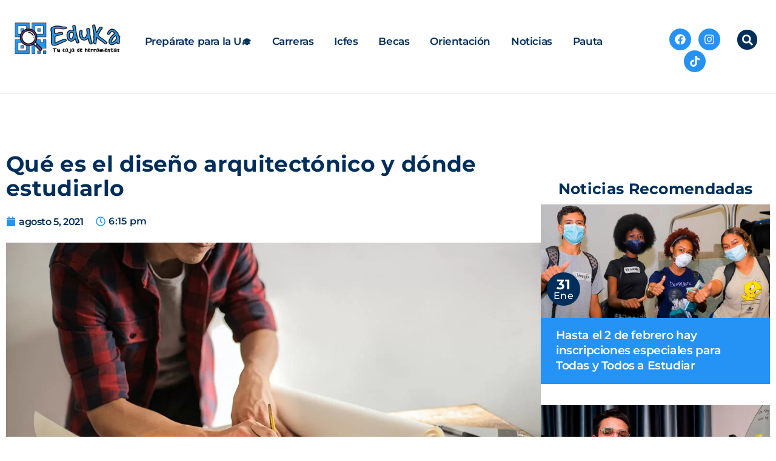

--- FILE ---
content_type: text/html; charset=UTF-8
request_url: https://eduka.occidente.co/que-es-el-diseno-arquitectonico-y-donde-estudiarlo/
body_size: 31969
content:
<!doctype html>
<html lang="es-CO">
<head><meta charset="UTF-8"><script type="2c547f706d165b1539e2156e-text/javascript">if(navigator.userAgent.match(/MSIE|Internet Explorer/i)||navigator.userAgent.match(/Trident\/7\..*?rv:11/i)){var href=document.location.href;if(!href.match(/[?&]nowprocket/)){if(href.indexOf("?")==-1){if(href.indexOf("#")==-1){document.location.href=href+"?nowprocket=1"}else{document.location.href=href.replace("#","?nowprocket=1#")}}else{if(href.indexOf("#")==-1){document.location.href=href+"&nowprocket=1"}else{document.location.href=href.replace("#","&nowprocket=1#")}}}}</script><script type="2c547f706d165b1539e2156e-text/javascript">class RocketLazyLoadScripts{constructor(){this.v="1.2.3",this.triggerEvents=["keydown","mousedown","mousemove","touchmove","touchstart","touchend","wheel"],this.userEventHandler=this._triggerListener.bind(this),this.touchStartHandler=this._onTouchStart.bind(this),this.touchMoveHandler=this._onTouchMove.bind(this),this.touchEndHandler=this._onTouchEnd.bind(this),this.clickHandler=this._onClick.bind(this),this.interceptedClicks=[],window.addEventListener("pageshow",t=>{this.persisted=t.persisted}),window.addEventListener("DOMContentLoaded",()=>{this._preconnect3rdParties()}),this.delayedScripts={normal:[],async:[],defer:[]},this.trash=[],this.allJQueries=[]}_addUserInteractionListener(t){if(document.hidden){t._triggerListener();return}this.triggerEvents.forEach(e=>window.addEventListener(e,t.userEventHandler,{passive:!0})),window.addEventListener("touchstart",t.touchStartHandler,{passive:!0}),window.addEventListener("mousedown",t.touchStartHandler),document.addEventListener("visibilitychange",t.userEventHandler)}_removeUserInteractionListener(){this.triggerEvents.forEach(t=>window.removeEventListener(t,this.userEventHandler,{passive:!0})),document.removeEventListener("visibilitychange",this.userEventHandler)}_onTouchStart(t){"HTML"!==t.target.tagName&&(window.addEventListener("touchend",this.touchEndHandler),window.addEventListener("mouseup",this.touchEndHandler),window.addEventListener("touchmove",this.touchMoveHandler,{passive:!0}),window.addEventListener("mousemove",this.touchMoveHandler),t.target.addEventListener("click",this.clickHandler),this._renameDOMAttribute(t.target,"onclick","rocket-onclick"),this._pendingClickStarted())}_onTouchMove(t){window.removeEventListener("touchend",this.touchEndHandler),window.removeEventListener("mouseup",this.touchEndHandler),window.removeEventListener("touchmove",this.touchMoveHandler,{passive:!0}),window.removeEventListener("mousemove",this.touchMoveHandler),t.target.removeEventListener("click",this.clickHandler),this._renameDOMAttribute(t.target,"rocket-onclick","onclick"),this._pendingClickFinished()}_onTouchEnd(t){window.removeEventListener("touchend",this.touchEndHandler),window.removeEventListener("mouseup",this.touchEndHandler),window.removeEventListener("touchmove",this.touchMoveHandler,{passive:!0}),window.removeEventListener("mousemove",this.touchMoveHandler)}_onClick(t){t.target.removeEventListener("click",this.clickHandler),this._renameDOMAttribute(t.target,"rocket-onclick","onclick"),this.interceptedClicks.push(t),t.preventDefault(),t.stopPropagation(),t.stopImmediatePropagation(),this._pendingClickFinished()}_replayClicks(){window.removeEventListener("touchstart",this.touchStartHandler,{passive:!0}),window.removeEventListener("mousedown",this.touchStartHandler),this.interceptedClicks.forEach(t=>{t.target.dispatchEvent(new MouseEvent("click",{view:t.view,bubbles:!0,cancelable:!0}))})}_waitForPendingClicks(){return new Promise(t=>{this._isClickPending?this._pendingClickFinished=t:t()})}_pendingClickStarted(){this._isClickPending=!0}_pendingClickFinished(){this._isClickPending=!1}_renameDOMAttribute(t,e,r){t.hasAttribute&&t.hasAttribute(e)&&(event.target.setAttribute(r,event.target.getAttribute(e)),event.target.removeAttribute(e))}_triggerListener(){this._removeUserInteractionListener(this),"loading"===document.readyState?document.addEventListener("DOMContentLoaded",this._loadEverythingNow.bind(this)):this._loadEverythingNow()}_preconnect3rdParties(){let t=[];document.querySelectorAll("script[type=rocketlazyloadscript]").forEach(e=>{if(e.hasAttribute("src")){let r=new URL(e.src).origin;r!==location.origin&&t.push({src:r,crossOrigin:e.crossOrigin||"module"===e.getAttribute("data-rocket-type")})}}),t=[...new Map(t.map(t=>[JSON.stringify(t),t])).values()],this._batchInjectResourceHints(t,"preconnect")}async _loadEverythingNow(){this.lastBreath=Date.now(),this._delayEventListeners(this),this._delayJQueryReady(this),this._handleDocumentWrite(),this._registerAllDelayedScripts(),this._preloadAllScripts(),await this._loadScriptsFromList(this.delayedScripts.normal),await this._loadScriptsFromList(this.delayedScripts.defer),await this._loadScriptsFromList(this.delayedScripts.async);try{await this._triggerDOMContentLoaded(),await this._triggerWindowLoad()}catch(t){console.error(t)}window.dispatchEvent(new Event("rocket-allScriptsLoaded")),this._waitForPendingClicks().then(()=>{this._replayClicks()}),this._emptyTrash()}_registerAllDelayedScripts(){document.querySelectorAll("script[type=rocketlazyloadscript]").forEach(t=>{t.hasAttribute("data-rocket-src")?t.hasAttribute("async")&&!1!==t.async?this.delayedScripts.async.push(t):t.hasAttribute("defer")&&!1!==t.defer||"module"===t.getAttribute("data-rocket-type")?this.delayedScripts.defer.push(t):this.delayedScripts.normal.push(t):this.delayedScripts.normal.push(t)})}async _transformScript(t){return new Promise((await this._littleBreath(),navigator.userAgent.indexOf("Firefox/")>0||""===navigator.vendor)?e=>{let r=document.createElement("script");[...t.attributes].forEach(t=>{let e=t.nodeName;"type"!==e&&("data-rocket-type"===e&&(e="type"),"data-rocket-src"===e&&(e="src"),r.setAttribute(e,t.nodeValue))}),t.text&&(r.text=t.text),r.hasAttribute("src")?(r.addEventListener("load",e),r.addEventListener("error",e)):(r.text=t.text,e());try{t.parentNode.replaceChild(r,t)}catch(i){e()}}:async e=>{function r(){t.setAttribute("data-rocket-status","failed"),e()}try{let i=t.getAttribute("data-rocket-type"),n=t.getAttribute("data-rocket-src");t.text,i?(t.type=i,t.removeAttribute("data-rocket-type")):t.removeAttribute("type"),t.addEventListener("load",function r(){t.setAttribute("data-rocket-status","executed"),e()}),t.addEventListener("error",r),n?(t.removeAttribute("data-rocket-src"),t.src=n):t.src="data:text/javascript;base64,"+window.btoa(unescape(encodeURIComponent(t.text)))}catch(s){r()}})}async _loadScriptsFromList(t){let e=t.shift();return e&&e.isConnected?(await this._transformScript(e),this._loadScriptsFromList(t)):Promise.resolve()}_preloadAllScripts(){this._batchInjectResourceHints([...this.delayedScripts.normal,...this.delayedScripts.defer,...this.delayedScripts.async],"preload")}_batchInjectResourceHints(t,e){var r=document.createDocumentFragment();t.forEach(t=>{let i=t.getAttribute&&t.getAttribute("data-rocket-src")||t.src;if(i){let n=document.createElement("link");n.href=i,n.rel=e,"preconnect"!==e&&(n.as="script"),t.getAttribute&&"module"===t.getAttribute("data-rocket-type")&&(n.crossOrigin=!0),t.crossOrigin&&(n.crossOrigin=t.crossOrigin),t.integrity&&(n.integrity=t.integrity),r.appendChild(n),this.trash.push(n)}}),document.head.appendChild(r)}_delayEventListeners(t){let e={};function r(t,r){!function t(r){!e[r]&&(e[r]={originalFunctions:{add:r.addEventListener,remove:r.removeEventListener},eventsToRewrite:[]},r.addEventListener=function(){arguments[0]=i(arguments[0]),e[r].originalFunctions.add.apply(r,arguments)},r.removeEventListener=function(){arguments[0]=i(arguments[0]),e[r].originalFunctions.remove.apply(r,arguments)});function i(t){return e[r].eventsToRewrite.indexOf(t)>=0?"rocket-"+t:t}}(t),e[t].eventsToRewrite.push(r)}function i(t,e){let r=t[e];Object.defineProperty(t,e,{get:()=>r||function(){},set(i){t["rocket"+e]=r=i}})}r(document,"DOMContentLoaded"),r(window,"DOMContentLoaded"),r(window,"load"),r(window,"pageshow"),r(document,"readystatechange"),i(document,"onreadystatechange"),i(window,"onload"),i(window,"onpageshow")}_delayJQueryReady(t){let e;function r(r){if(r&&r.fn&&!t.allJQueries.includes(r)){r.fn.ready=r.fn.init.prototype.ready=function(e){return t.domReadyFired?e.bind(document)(r):document.addEventListener("rocket-DOMContentLoaded",()=>e.bind(document)(r)),r([])};let i=r.fn.on;r.fn.on=r.fn.init.prototype.on=function(){if(this[0]===window){function t(t){return t.split(" ").map(t=>"load"===t||0===t.indexOf("load.")?"rocket-jquery-load":t).join(" ")}"string"==typeof arguments[0]||arguments[0]instanceof String?arguments[0]=t(arguments[0]):"object"==typeof arguments[0]&&Object.keys(arguments[0]).forEach(e=>{let r=arguments[0][e];delete arguments[0][e],arguments[0][t(e)]=r})}return i.apply(this,arguments),this},t.allJQueries.push(r)}e=r}r(window.jQuery),Object.defineProperty(window,"jQuery",{get:()=>e,set(t){r(t)}})}async _triggerDOMContentLoaded(){this.domReadyFired=!0,await this._littleBreath(),document.dispatchEvent(new Event("rocket-DOMContentLoaded")),await this._littleBreath(),window.dispatchEvent(new Event("rocket-DOMContentLoaded")),await this._littleBreath(),document.dispatchEvent(new Event("rocket-readystatechange")),await this._littleBreath(),document.rocketonreadystatechange&&document.rocketonreadystatechange()}async _triggerWindowLoad(){await this._littleBreath(),window.dispatchEvent(new Event("rocket-load")),await this._littleBreath(),window.rocketonload&&window.rocketonload(),await this._littleBreath(),this.allJQueries.forEach(t=>t(window).trigger("rocket-jquery-load")),await this._littleBreath();let t=new Event("rocket-pageshow");t.persisted=this.persisted,window.dispatchEvent(t),await this._littleBreath(),window.rocketonpageshow&&window.rocketonpageshow({persisted:this.persisted})}_handleDocumentWrite(){let t=new Map;document.write=document.writeln=function(e){let r=document.currentScript;r||console.error("WPRocket unable to document.write this: "+e);let i=document.createRange(),n=r.parentElement,s=t.get(r);void 0===s&&(s=r.nextSibling,t.set(r,s));let a=document.createDocumentFragment();i.setStart(a,0),a.appendChild(i.createContextualFragment(e)),n.insertBefore(a,s)}}async _littleBreath(){Date.now()-this.lastBreath>45&&(await this._requestAnimFrame(),this.lastBreath=Date.now())}async _requestAnimFrame(){return document.hidden?new Promise(t=>setTimeout(t)):new Promise(t=>requestAnimationFrame(t))}_emptyTrash(){this.trash.forEach(t=>t.remove())}static run(){let t=new RocketLazyLoadScripts;t._addUserInteractionListener(t)}}RocketLazyLoadScripts.run();</script>
	
	<meta name="viewport" content="width=device-width, initial-scale=1">
	<link rel="profile" href="https://gmpg.org/xfn/11">
	<meta name='robots' content='index, follow, max-image-preview:large, max-snippet:-1, max-video-preview:-1' />

	<!-- This site is optimized with the Yoast SEO plugin v25.0 - https://yoast.com/wordpress/plugins/seo/ -->
	<title>Qué es el diseño arquitectónico y dónde estudiarlo</title>
	<meta name="description" content="El diseño es un campo muy amplio que puede complementar de manera creativa cualquier profesión, tal es el caso del diseño arquitectónico, una carrera para" />
	<link rel="canonical" href="https://eduka.occidente.co/que-es-el-diseno-arquitectonico-y-donde-estudiarlo/" />
	<meta property="og:locale" content="es_ES" />
	<meta property="og:type" content="article" />
	<meta property="og:title" content="Qué es el diseño arquitectónico y dónde estudiarlo" />
	<meta property="og:description" content="El diseño es un campo muy amplio que puede complementar de manera creativa cualquier profesión, tal es el caso del diseño arquitectónico, una carrera para" />
	<meta property="og:url" content="https://eduka.occidente.co/que-es-el-diseno-arquitectonico-y-donde-estudiarlo/" />
	<meta property="og:site_name" content="Eduka" />
	<meta property="article:published_time" content="2021-08-05T23:15:28+00:00" />
	<meta property="article:modified_time" content="2023-08-08T05:50:04+00:00" />
	<meta property="og:image" content="https://eduka.occidente.co/wp-content/uploads/2021/08/diseno-arquitectonico.jpg" />
	<meta property="og:image:width" content="1110" />
	<meta property="og:image:height" content="550" />
	<meta property="og:image:type" content="image/jpeg" />
	<meta name="author" content="juan.rojas" />
	<meta name="twitter:card" content="summary_large_image" />
	<meta name="twitter:label1" content="Escrito por" />
	<meta name="twitter:data1" content="juan.rojas" />
	<meta name="twitter:label2" content="Tiempo de lectura" />
	<meta name="twitter:data2" content="2 minutos" />
	<script type="application/ld+json" class="yoast-schema-graph">{"@context":"https://schema.org","@graph":[{"@type":"Article","@id":"https://eduka.occidente.co/que-es-el-diseno-arquitectonico-y-donde-estudiarlo/#article","isPartOf":{"@id":"https://eduka.occidente.co/que-es-el-diseno-arquitectonico-y-donde-estudiarlo/"},"author":{"name":"juan.rojas","@id":"https://eduka.occidente.co/#/schema/person/0897cccc46d649fd6e8d33ca86c8e922"},"headline":"Qué es el diseño arquitectónico y dónde estudiarlo","datePublished":"2021-08-05T23:15:28+00:00","dateModified":"2023-08-08T05:50:04+00:00","mainEntityOfPage":{"@id":"https://eduka.occidente.co/que-es-el-diseno-arquitectonico-y-donde-estudiarlo/"},"wordCount":403,"publisher":{"@id":"https://eduka.occidente.co/#organization"},"image":{"@id":"https://eduka.occidente.co/que-es-el-diseno-arquitectonico-y-donde-estudiarlo/#primaryimage"},"thumbnailUrl":"https://eduka.occidente.co/wp-content/uploads/2021/08/diseno-arquitectonico.jpg","keywords":["Eduka"],"articleSection":["Eduka"],"inLanguage":"es-CO"},{"@type":"WebPage","@id":"https://eduka.occidente.co/que-es-el-diseno-arquitectonico-y-donde-estudiarlo/","url":"https://eduka.occidente.co/que-es-el-diseno-arquitectonico-y-donde-estudiarlo/","name":"Qué es el diseño arquitectónico y dónde estudiarlo","isPartOf":{"@id":"https://eduka.occidente.co/#website"},"primaryImageOfPage":{"@id":"https://eduka.occidente.co/que-es-el-diseno-arquitectonico-y-donde-estudiarlo/#primaryimage"},"image":{"@id":"https://eduka.occidente.co/que-es-el-diseno-arquitectonico-y-donde-estudiarlo/#primaryimage"},"thumbnailUrl":"https://eduka.occidente.co/wp-content/uploads/2021/08/diseno-arquitectonico.jpg","datePublished":"2021-08-05T23:15:28+00:00","dateModified":"2023-08-08T05:50:04+00:00","description":"El diseño es un campo muy amplio que puede complementar de manera creativa cualquier profesión, tal es el caso del diseño arquitectónico, una carrera para","breadcrumb":{"@id":"https://eduka.occidente.co/que-es-el-diseno-arquitectonico-y-donde-estudiarlo/#breadcrumb"},"inLanguage":"es-CO","potentialAction":[{"@type":"ReadAction","target":["https://eduka.occidente.co/que-es-el-diseno-arquitectonico-y-donde-estudiarlo/"]}]},{"@type":"ImageObject","inLanguage":"es-CO","@id":"https://eduka.occidente.co/que-es-el-diseno-arquitectonico-y-donde-estudiarlo/#primaryimage","url":"https://eduka.occidente.co/wp-content/uploads/2021/08/diseno-arquitectonico.jpg","contentUrl":"https://eduka.occidente.co/wp-content/uploads/2021/08/diseno-arquitectonico.jpg","width":1110,"height":550},{"@type":"BreadcrumbList","@id":"https://eduka.occidente.co/que-es-el-diseno-arquitectonico-y-donde-estudiarlo/#breadcrumb","itemListElement":[{"@type":"ListItem","position":1,"name":"Home","item":"https://eduka.occidente.co/"},{"@type":"ListItem","position":2,"name":"Qué es el diseño arquitectónico y dónde estudiarlo"}]},{"@type":"WebSite","@id":"https://eduka.occidente.co/#website","url":"https://eduka.occidente.co/","name":"Eduka","description":"","publisher":{"@id":"https://eduka.occidente.co/#organization"},"potentialAction":[{"@type":"SearchAction","target":{"@type":"EntryPoint","urlTemplate":"https://eduka.occidente.co/?s={search_term_string}"},"query-input":{"@type":"PropertyValueSpecification","valueRequired":true,"valueName":"search_term_string"}}],"inLanguage":"es-CO"},{"@type":"Organization","@id":"https://eduka.occidente.co/#organization","name":"Eduka","url":"https://eduka.occidente.co/","logo":{"@type":"ImageObject","inLanguage":"es-CO","@id":"https://eduka.occidente.co/#/schema/logo/image/","url":"https://eduka.occidente.co/wp-content/uploads/2023/07/logo-eduka-ajustado.png","contentUrl":"https://eduka.occidente.co/wp-content/uploads/2023/07/logo-eduka-ajustado.png","width":931,"height":343,"caption":"Eduka"},"image":{"@id":"https://eduka.occidente.co/#/schema/logo/image/"}},{"@type":"Person","@id":"https://eduka.occidente.co/#/schema/person/0897cccc46d649fd6e8d33ca86c8e922","name":"juan.rojas","image":{"@type":"ImageObject","inLanguage":"es-CO","@id":"https://eduka.occidente.co/#/schema/person/image/","url":"https://secure.gravatar.com/avatar/24ca57dcfea1c91c9bd6e7f51bb59de720e1b663bd8cf64376dd6a767a78717a?s=96&d=mm&r=g","contentUrl":"https://secure.gravatar.com/avatar/24ca57dcfea1c91c9bd6e7f51bb59de720e1b663bd8cf64376dd6a767a78717a?s=96&d=mm&r=g","caption":"juan.rojas"},"description":"Periodista digital con más de 5 años de experiencia en redacción digital, SEO copywriting y semántico, escritura creativa para web y redes sociales, así como marketing de contenidos digitales, al igual que creación de contenido multiformato.","sameAs":["https://www.linkedin.com/in/jukard/"],"url":"https://eduka.occidente.co/author/juan-rojas/"}]}</script>
	<!-- / Yoast SEO plugin. -->


<link rel="alternate" type="application/rss+xml" title="Eduka &raquo; Feed" href="https://eduka.occidente.co/feed/" />
<link rel="alternate" type="application/rss+xml" title="Eduka &raquo; RSS de los comentarios" href="https://eduka.occidente.co/comments/feed/" />
<link rel="alternate" type="application/rss+xml" title="Eduka &raquo; Qué es el diseño arquitectónico y dónde estudiarlo RSS de los comentarios" href="https://eduka.occidente.co/que-es-el-diseno-arquitectonico-y-donde-estudiarlo/feed/" />
<link rel="alternate" title="oEmbed (JSON)" type="application/json+oembed" href="https://eduka.occidente.co/wp-json/oembed/1.0/embed?url=https%3A%2F%2Feduka.occidente.co%2Fque-es-el-diseno-arquitectonico-y-donde-estudiarlo%2F" />
<link rel="alternate" title="oEmbed (XML)" type="text/xml+oembed" href="https://eduka.occidente.co/wp-json/oembed/1.0/embed?url=https%3A%2F%2Feduka.occidente.co%2Fque-es-el-diseno-arquitectonico-y-donde-estudiarlo%2F&#038;format=xml" />
<style id='wp-img-auto-sizes-contain-inline-css'>
img:is([sizes=auto i],[sizes^="auto," i]){contain-intrinsic-size:3000px 1500px}
/*# sourceURL=wp-img-auto-sizes-contain-inline-css */
</style>
<link data-minify="1" rel='stylesheet' id='hfe-widgets-style-css' href='https://eduka.occidente.co/wp-content/cache/min/1/wp-content/plugins/header-footer-elementor/inc/widgets-css/frontend.css?ver=1748994200' media='all' />
<style id='wp-emoji-styles-inline-css'>

	img.wp-smiley, img.emoji {
		display: inline !important;
		border: none !important;
		box-shadow: none !important;
		height: 1em !important;
		width: 1em !important;
		margin: 0 0.07em !important;
		vertical-align: -0.1em !important;
		background: none !important;
		padding: 0 !important;
	}
/*# sourceURL=wp-emoji-styles-inline-css */
</style>
<link rel='stylesheet' id='wp-block-library-css' href='https://eduka.occidente.co/wp-includes/css/dist/block-library/style.min.css?ver=6.9' media='all' />
<style id='global-styles-inline-css'>
:root{--wp--preset--aspect-ratio--square: 1;--wp--preset--aspect-ratio--4-3: 4/3;--wp--preset--aspect-ratio--3-4: 3/4;--wp--preset--aspect-ratio--3-2: 3/2;--wp--preset--aspect-ratio--2-3: 2/3;--wp--preset--aspect-ratio--16-9: 16/9;--wp--preset--aspect-ratio--9-16: 9/16;--wp--preset--color--black: #000000;--wp--preset--color--cyan-bluish-gray: #abb8c3;--wp--preset--color--white: #ffffff;--wp--preset--color--pale-pink: #f78da7;--wp--preset--color--vivid-red: #cf2e2e;--wp--preset--color--luminous-vivid-orange: #ff6900;--wp--preset--color--luminous-vivid-amber: #fcb900;--wp--preset--color--light-green-cyan: #7bdcb5;--wp--preset--color--vivid-green-cyan: #00d084;--wp--preset--color--pale-cyan-blue: #8ed1fc;--wp--preset--color--vivid-cyan-blue: #0693e3;--wp--preset--color--vivid-purple: #9b51e0;--wp--preset--gradient--vivid-cyan-blue-to-vivid-purple: linear-gradient(135deg,rgb(6,147,227) 0%,rgb(155,81,224) 100%);--wp--preset--gradient--light-green-cyan-to-vivid-green-cyan: linear-gradient(135deg,rgb(122,220,180) 0%,rgb(0,208,130) 100%);--wp--preset--gradient--luminous-vivid-amber-to-luminous-vivid-orange: linear-gradient(135deg,rgb(252,185,0) 0%,rgb(255,105,0) 100%);--wp--preset--gradient--luminous-vivid-orange-to-vivid-red: linear-gradient(135deg,rgb(255,105,0) 0%,rgb(207,46,46) 100%);--wp--preset--gradient--very-light-gray-to-cyan-bluish-gray: linear-gradient(135deg,rgb(238,238,238) 0%,rgb(169,184,195) 100%);--wp--preset--gradient--cool-to-warm-spectrum: linear-gradient(135deg,rgb(74,234,220) 0%,rgb(151,120,209) 20%,rgb(207,42,186) 40%,rgb(238,44,130) 60%,rgb(251,105,98) 80%,rgb(254,248,76) 100%);--wp--preset--gradient--blush-light-purple: linear-gradient(135deg,rgb(255,206,236) 0%,rgb(152,150,240) 100%);--wp--preset--gradient--blush-bordeaux: linear-gradient(135deg,rgb(254,205,165) 0%,rgb(254,45,45) 50%,rgb(107,0,62) 100%);--wp--preset--gradient--luminous-dusk: linear-gradient(135deg,rgb(255,203,112) 0%,rgb(199,81,192) 50%,rgb(65,88,208) 100%);--wp--preset--gradient--pale-ocean: linear-gradient(135deg,rgb(255,245,203) 0%,rgb(182,227,212) 50%,rgb(51,167,181) 100%);--wp--preset--gradient--electric-grass: linear-gradient(135deg,rgb(202,248,128) 0%,rgb(113,206,126) 100%);--wp--preset--gradient--midnight: linear-gradient(135deg,rgb(2,3,129) 0%,rgb(40,116,252) 100%);--wp--preset--font-size--small: 13px;--wp--preset--font-size--medium: 20px;--wp--preset--font-size--large: 36px;--wp--preset--font-size--x-large: 42px;--wp--preset--spacing--20: 0.44rem;--wp--preset--spacing--30: 0.67rem;--wp--preset--spacing--40: 1rem;--wp--preset--spacing--50: 1.5rem;--wp--preset--spacing--60: 2.25rem;--wp--preset--spacing--70: 3.38rem;--wp--preset--spacing--80: 5.06rem;--wp--preset--shadow--natural: 6px 6px 9px rgba(0, 0, 0, 0.2);--wp--preset--shadow--deep: 12px 12px 50px rgba(0, 0, 0, 0.4);--wp--preset--shadow--sharp: 6px 6px 0px rgba(0, 0, 0, 0.2);--wp--preset--shadow--outlined: 6px 6px 0px -3px rgb(255, 255, 255), 6px 6px rgb(0, 0, 0);--wp--preset--shadow--crisp: 6px 6px 0px rgb(0, 0, 0);}:where(.is-layout-flex){gap: 0.5em;}:where(.is-layout-grid){gap: 0.5em;}body .is-layout-flex{display: flex;}.is-layout-flex{flex-wrap: wrap;align-items: center;}.is-layout-flex > :is(*, div){margin: 0;}body .is-layout-grid{display: grid;}.is-layout-grid > :is(*, div){margin: 0;}:where(.wp-block-columns.is-layout-flex){gap: 2em;}:where(.wp-block-columns.is-layout-grid){gap: 2em;}:where(.wp-block-post-template.is-layout-flex){gap: 1.25em;}:where(.wp-block-post-template.is-layout-grid){gap: 1.25em;}.has-black-color{color: var(--wp--preset--color--black) !important;}.has-cyan-bluish-gray-color{color: var(--wp--preset--color--cyan-bluish-gray) !important;}.has-white-color{color: var(--wp--preset--color--white) !important;}.has-pale-pink-color{color: var(--wp--preset--color--pale-pink) !important;}.has-vivid-red-color{color: var(--wp--preset--color--vivid-red) !important;}.has-luminous-vivid-orange-color{color: var(--wp--preset--color--luminous-vivid-orange) !important;}.has-luminous-vivid-amber-color{color: var(--wp--preset--color--luminous-vivid-amber) !important;}.has-light-green-cyan-color{color: var(--wp--preset--color--light-green-cyan) !important;}.has-vivid-green-cyan-color{color: var(--wp--preset--color--vivid-green-cyan) !important;}.has-pale-cyan-blue-color{color: var(--wp--preset--color--pale-cyan-blue) !important;}.has-vivid-cyan-blue-color{color: var(--wp--preset--color--vivid-cyan-blue) !important;}.has-vivid-purple-color{color: var(--wp--preset--color--vivid-purple) !important;}.has-black-background-color{background-color: var(--wp--preset--color--black) !important;}.has-cyan-bluish-gray-background-color{background-color: var(--wp--preset--color--cyan-bluish-gray) !important;}.has-white-background-color{background-color: var(--wp--preset--color--white) !important;}.has-pale-pink-background-color{background-color: var(--wp--preset--color--pale-pink) !important;}.has-vivid-red-background-color{background-color: var(--wp--preset--color--vivid-red) !important;}.has-luminous-vivid-orange-background-color{background-color: var(--wp--preset--color--luminous-vivid-orange) !important;}.has-luminous-vivid-amber-background-color{background-color: var(--wp--preset--color--luminous-vivid-amber) !important;}.has-light-green-cyan-background-color{background-color: var(--wp--preset--color--light-green-cyan) !important;}.has-vivid-green-cyan-background-color{background-color: var(--wp--preset--color--vivid-green-cyan) !important;}.has-pale-cyan-blue-background-color{background-color: var(--wp--preset--color--pale-cyan-blue) !important;}.has-vivid-cyan-blue-background-color{background-color: var(--wp--preset--color--vivid-cyan-blue) !important;}.has-vivid-purple-background-color{background-color: var(--wp--preset--color--vivid-purple) !important;}.has-black-border-color{border-color: var(--wp--preset--color--black) !important;}.has-cyan-bluish-gray-border-color{border-color: var(--wp--preset--color--cyan-bluish-gray) !important;}.has-white-border-color{border-color: var(--wp--preset--color--white) !important;}.has-pale-pink-border-color{border-color: var(--wp--preset--color--pale-pink) !important;}.has-vivid-red-border-color{border-color: var(--wp--preset--color--vivid-red) !important;}.has-luminous-vivid-orange-border-color{border-color: var(--wp--preset--color--luminous-vivid-orange) !important;}.has-luminous-vivid-amber-border-color{border-color: var(--wp--preset--color--luminous-vivid-amber) !important;}.has-light-green-cyan-border-color{border-color: var(--wp--preset--color--light-green-cyan) !important;}.has-vivid-green-cyan-border-color{border-color: var(--wp--preset--color--vivid-green-cyan) !important;}.has-pale-cyan-blue-border-color{border-color: var(--wp--preset--color--pale-cyan-blue) !important;}.has-vivid-cyan-blue-border-color{border-color: var(--wp--preset--color--vivid-cyan-blue) !important;}.has-vivid-purple-border-color{border-color: var(--wp--preset--color--vivid-purple) !important;}.has-vivid-cyan-blue-to-vivid-purple-gradient-background{background: var(--wp--preset--gradient--vivid-cyan-blue-to-vivid-purple) !important;}.has-light-green-cyan-to-vivid-green-cyan-gradient-background{background: var(--wp--preset--gradient--light-green-cyan-to-vivid-green-cyan) !important;}.has-luminous-vivid-amber-to-luminous-vivid-orange-gradient-background{background: var(--wp--preset--gradient--luminous-vivid-amber-to-luminous-vivid-orange) !important;}.has-luminous-vivid-orange-to-vivid-red-gradient-background{background: var(--wp--preset--gradient--luminous-vivid-orange-to-vivid-red) !important;}.has-very-light-gray-to-cyan-bluish-gray-gradient-background{background: var(--wp--preset--gradient--very-light-gray-to-cyan-bluish-gray) !important;}.has-cool-to-warm-spectrum-gradient-background{background: var(--wp--preset--gradient--cool-to-warm-spectrum) !important;}.has-blush-light-purple-gradient-background{background: var(--wp--preset--gradient--blush-light-purple) !important;}.has-blush-bordeaux-gradient-background{background: var(--wp--preset--gradient--blush-bordeaux) !important;}.has-luminous-dusk-gradient-background{background: var(--wp--preset--gradient--luminous-dusk) !important;}.has-pale-ocean-gradient-background{background: var(--wp--preset--gradient--pale-ocean) !important;}.has-electric-grass-gradient-background{background: var(--wp--preset--gradient--electric-grass) !important;}.has-midnight-gradient-background{background: var(--wp--preset--gradient--midnight) !important;}.has-small-font-size{font-size: var(--wp--preset--font-size--small) !important;}.has-medium-font-size{font-size: var(--wp--preset--font-size--medium) !important;}.has-large-font-size{font-size: var(--wp--preset--font-size--large) !important;}.has-x-large-font-size{font-size: var(--wp--preset--font-size--x-large) !important;}
/*# sourceURL=global-styles-inline-css */
</style>

<style id='classic-theme-styles-inline-css'>
/*! This file is auto-generated */
.wp-block-button__link{color:#fff;background-color:#32373c;border-radius:9999px;box-shadow:none;text-decoration:none;padding:calc(.667em + 2px) calc(1.333em + 2px);font-size:1.125em}.wp-block-file__button{background:#32373c;color:#fff;text-decoration:none}
/*# sourceURL=/wp-includes/css/classic-themes.min.css */
</style>
<link data-minify="1" rel='stylesheet' id='hfe-style-css' href='https://eduka.occidente.co/wp-content/cache/min/1/wp-content/plugins/header-footer-elementor/assets/css/header-footer-elementor.css?ver=1748994200' media='all' />
<link rel='stylesheet' id='elementor-frontend-css' href='https://eduka.occidente.co/wp-content/uploads/elementor/css/custom-frontend.min.css?ver=1746023444' media='all' />
<style id='elementor-frontend-inline-css'>
[class*=col-mob-],[class*=col-tabp-],[class*=col-tab-],[class*=col-lap-],[class*=col-desk-]{--gw:inherit;--gfw:0 0 var(--gw);position:relative;min-height:1px;padding:10px;box-sizing:border-box;width:100%;flex:var(--gfw);max-width:var(--gw)}.col-mob-1{--gw:calc(100%/1)}.col-mob-2{--gw:calc(100%/2)}.col-mob-3{--gw:calc(100%/3)}.col-mob-4{--gw:calc(100%/4)}.col-mob-5{--gw:calc(100%/5)}.col-mob-6{--gw:calc(100%/6)}.col-mob-7{--gw:calc(100%/7)}.col-mob-8{--gw:calc(100%/8)}.col-mob-9{--gw:calc(100%/9)}.col-mob-10{--gw:calc(100%/10)}@media(min-width:768px){.col-tab-1{--gw:calc(100%/1)}.col-tab-2{--gw:calc(100%/2)}.col-tab-3{--gw:calc(100%/3)}.col-tab-4{--gw:calc(100%/4)}.col-tab-5{--gw:calc(100%/5)}.col-tab-6{--gw:calc(100%/6)}.col-tab-7{--gw:calc(100%/7)}.col-tab-8{--gw:calc(100%/8)}.col-tab-9{--gw:calc(100%/9)}.col-tab-10{--gw:calc(100%/10)}}@media(min-width:1025px){.col-desk-1{--gw:calc(100%/1)}.col-desk-2{--gw:calc(100%/2)}.col-desk-3{--gw:calc(100%/3)}.col-desk-4{--gw:calc(100%/4)}.col-desk-5{--gw:calc(100%/5)}.col-desk-6{--gw:calc(100%/6)}.col-desk-7{--gw:calc(100%/7)}.col-desk-8{--gw:calc(100%/8)}.col-desk-9{--gw:calc(100%/9)}.col-desk-10{--gw:calc(100%/10)}}@media(max-width:1260px){.elementor-element.lakit-col-width-auto-tablet_extra{width:auto!important}.elementor-element.lakit-col-width-auto-tablet_extra.lakit-col-align-left{margin-right:auto}.elementor-element.lakit-col-width-auto-tablet_extra.lakit-col-align-right{margin-left:auto}.elementor-element.lakit-col-width-auto-tablet_extra.lakit-col-align-center{margin-left:auto;margin-right:auto}}@media(max-width:1024px){.elementor-element.lakit-col-width-auto-tablet{width:auto!important}.elementor-element.lakit-col-width-auto-tablet.lakit-col-align-left{margin-right:auto}.elementor-element.lakit-col-width-auto-tablet.lakit-col-align-right{margin-left:auto}.elementor-element.lakit-col-width-auto-tablet.lakit-col-align-center{margin-left:auto;margin-right:auto}}@media(max-width:767px){.elementor-element.lakit-col-width-auto-mobile{width:auto!important}.elementor-element.lakit-col-width-auto-mobile.lakit-col-align-left{margin-right:auto}.elementor-element.lakit-col-width-auto-mobile.lakit-col-align-right{margin-left:auto}.elementor-element.lakit-col-width-auto-mobile.lakit-col-align-center{margin-left:auto;margin-right:auto}}
/*# sourceURL=elementor-frontend-inline-css */
</style>
<link rel='stylesheet' id='elementor-post-8-css' href='https://eduka.occidente.co/wp-content/uploads/elementor/css/post-8.css?ver=1746023445' media='all' />
<link rel='stylesheet' id='hello-elementor-css' href='https://eduka.occidente.co/wp-content/themes/hello-elementor/style.min.css?ver=2.8.1' media='all' />
<link rel='stylesheet' id='hello-elementor-theme-style-css' href='https://eduka.occidente.co/wp-content/themes/hello-elementor/theme.min.css?ver=2.8.1' media='all' />
<link data-minify="1" rel='stylesheet' id='lastudio-kit-base-css' href='https://eduka.occidente.co/wp-content/cache/background-css/eduka.occidente.co/wp-content/cache/min/1/wp-content/plugins/lastudio-element-kit/assets/css/lastudio-kit-base.min.css?ver=1748994200&wpr_t=1768981694' media='all' />
<link rel='stylesheet' id='widget-image-css' href='https://eduka.occidente.co/wp-content/plugins/elementor/assets/css/widget-image.min.css?ver=3.28.4' media='all' />
<link rel='stylesheet' id='widget-heading-css' href='https://eduka.occidente.co/wp-content/plugins/elementor/assets/css/widget-heading.min.css?ver=3.28.4' media='all' />
<link rel='stylesheet' id='widget-icon-list-css' href='https://eduka.occidente.co/wp-content/uploads/elementor/css/custom-widget-icon-list.min.css?ver=1746023444' media='all' />
<link rel='stylesheet' id='widget-post-info-css' href='https://eduka.occidente.co/wp-content/plugins/elementor-pro/assets/css/widget-post-info.min.css?ver=3.28.3' media='all' />
<link rel='stylesheet' id='elementor-post-76-css' href='https://eduka.occidente.co/wp-content/uploads/elementor/css/post-76.css?ver=1746023445' media='all' />
<link data-minify="1" rel='stylesheet' id='fluentform-elementor-widget-css' href='https://eduka.occidente.co/wp-content/cache/min/1/wp-content/plugins/fluentform/assets/css/fluent-forms-elementor-widget.css?ver=1748994200' media='all' />
<link data-minify="1" rel='stylesheet' id='swiper-css' href='https://eduka.occidente.co/wp-content/cache/min/1/wp-content/plugins/elementor/assets/lib/swiper/v8/css/swiper.min.css?ver=1748994200' media='all' />
<link rel='stylesheet' id='e-swiper-css' href='https://eduka.occidente.co/wp-content/plugins/elementor/assets/css/conditionals/e-swiper.min.css?ver=3.28.4' media='all' />
<link rel='stylesheet' id='lakit-posts-css' href='https://eduka.occidente.co/wp-content/plugins/lastudio-element-kit/assets/css/addons/posts.min.css?ver=1.5.2' media='all' />
<link rel='stylesheet' id='lakit-social-share-css' href='https://eduka.occidente.co/wp-content/plugins/lastudio-element-kit/assets/css/addons/social-share.min.css?ver=1.5.2' media='all' />
<link rel='stylesheet' id='elementor-post-79-css' href='https://eduka.occidente.co/wp-content/uploads/elementor/css/post-79.css?ver=1746023445' media='all' />
<link rel='stylesheet' id='elementor-post-17993-css' href='https://eduka.occidente.co/wp-content/uploads/elementor/css/post-17993.css?ver=1746023446' media='all' />
<link data-minify="1" rel='stylesheet' id='tablepress-default-css' href='https://eduka.occidente.co/wp-content/cache/min/1/wp-content/plugins/tablepress/css/build/default.css?ver=1748994200' media='all' />
<link data-minify="1" rel='stylesheet' id='hfe-elementor-icons-css' href='https://eduka.occidente.co/wp-content/cache/min/1/wp-content/plugins/elementor/assets/lib/eicons/css/elementor-icons.min.css?ver=1748994200' media='all' />
<link rel='stylesheet' id='hfe-icons-list-css' href='https://eduka.occidente.co/wp-content/plugins/elementor/assets/css/widget-icon-list.min.css?ver=3.24.3' media='all' />
<link rel='stylesheet' id='hfe-social-icons-css' href='https://eduka.occidente.co/wp-content/plugins/elementor/assets/css/widget-social-icons.min.css?ver=3.24.0' media='all' />
<link data-minify="1" rel='stylesheet' id='hfe-social-share-icons-brands-css' href='https://eduka.occidente.co/wp-content/cache/min/1/wp-content/plugins/elementor/assets/lib/font-awesome/css/brands.css?ver=1748994200' media='all' />
<link data-minify="1" rel='stylesheet' id='hfe-social-share-icons-fontawesome-css' href='https://eduka.occidente.co/wp-content/cache/min/1/wp-content/plugins/elementor/assets/lib/font-awesome/css/fontawesome.css?ver=1748994200' media='all' />
<link data-minify="1" rel='stylesheet' id='hfe-nav-menu-icons-css' href='https://eduka.occidente.co/wp-content/cache/min/1/wp-content/plugins/elementor/assets/lib/font-awesome/css/solid.css?ver=1748994200' media='all' />
<link rel='stylesheet' id='hfe-widget-blockquote-css' href='https://eduka.occidente.co/wp-content/plugins/elementor-pro/assets/css/widget-blockquote.min.css?ver=3.25.0' media='all' />
<link rel='stylesheet' id='hfe-mega-menu-css' href='https://eduka.occidente.co/wp-content/plugins/elementor-pro/assets/css/widget-mega-menu.min.css?ver=3.26.2' media='all' />
<link rel='stylesheet' id='hfe-nav-menu-widget-css' href='https://eduka.occidente.co/wp-content/plugins/elementor-pro/assets/css/widget-nav-menu.min.css?ver=3.26.0' media='all' />
<link data-minify="1" rel='stylesheet' id='ekit-widget-styles-css' href='https://eduka.occidente.co/wp-content/cache/background-css/eduka.occidente.co/wp-content/cache/min/1/wp-content/plugins/elementskit-lite/widgets/init/assets/css/widget-styles.css?ver=1748994200&wpr_t=1768981694' media='all' />
<link data-minify="1" rel='stylesheet' id='ekit-responsive-css' href='https://eduka.occidente.co/wp-content/cache/min/1/wp-content/plugins/elementskit-lite/widgets/init/assets/css/responsive.css?ver=1748994200' media='all' />
<link data-minify="1" rel='stylesheet' id='elementor-gf-local-montserrat-css' href='https://eduka.occidente.co/wp-content/cache/min/1/wp-content/uploads/elementor/google-fonts/css/montserrat.css?ver=1748994200' media='all' />
<link data-minify="1" rel='stylesheet' id='elementor-gf-local-poppins-css' href='https://eduka.occidente.co/wp-content/cache/min/1/wp-content/uploads/elementor/google-fonts/css/poppins.css?ver=1748994200' media='all' />
<script type="rocketlazyloadscript" data-rocket-src="https://eduka.occidente.co/wp-includes/js/jquery/jquery.min.js?ver=3.7.1" id="jquery-core-js" defer></script>
<script type="rocketlazyloadscript" data-rocket-src="https://eduka.occidente.co/wp-includes/js/jquery/jquery-migrate.min.js?ver=3.4.1" id="jquery-migrate-js" defer></script>
<script type="rocketlazyloadscript" id="jquery-js-after">window.addEventListener('DOMContentLoaded', function() {
!function($){"use strict";$(document).ready(function(){$(this).scrollTop()>100&&$(".hfe-scroll-to-top-wrap").removeClass("hfe-scroll-to-top-hide"),$(window).scroll(function(){$(this).scrollTop()<100?$(".hfe-scroll-to-top-wrap").fadeOut(300):$(".hfe-scroll-to-top-wrap").fadeIn(300)}),$(".hfe-scroll-to-top-wrap").on("click",function(){$("html, body").animate({scrollTop:0},300);return!1})})}(jQuery);
//# sourceURL=jquery-js-after
});</script>
<link rel="https://api.w.org/" href="https://eduka.occidente.co/wp-json/" /><link rel="alternate" title="JSON" type="application/json" href="https://eduka.occidente.co/wp-json/wp/v2/posts/13604" /><link rel="EditURI" type="application/rsd+xml" title="RSD" href="https://eduka.occidente.co/xmlrpc.php?rsd" />
<meta name="generator" content="WordPress 6.9" />
<link rel='shortlink' href='https://eduka.occidente.co/?p=13604' />

<!-- This site is using AdRotate v5.13.7 to display their advertisements - https://ajdg.solutions/ -->
<!-- AdRotate CSS -->
<style type="text/css" media="screen">
	.g { margin:0px; padding:0px; overflow:hidden; line-height:1; zoom:1; }
	.g img { height:auto; }
	.g-col { position:relative; float:left; }
	.g-col:first-child { margin-left: 0; }
	.g-col:last-child { margin-right: 0; }
	@media only screen and (max-width: 480px) {
		.g-col, .g-dyn, .g-single { width:100%; margin-left:0; margin-right:0; }
	}
</style>
<!-- /AdRotate CSS -->

<meta name="generator" content="Elementor 3.28.4; features: e_font_icon_svg, additional_custom_breakpoints, e_local_google_fonts; settings: css_print_method-external, google_font-enabled, font_display-swap">
			<style>
				.e-con.e-parent:nth-of-type(n+4):not(.e-lazyloaded):not(.e-no-lazyload),
				.e-con.e-parent:nth-of-type(n+4):not(.e-lazyloaded):not(.e-no-lazyload) * {
					background-image: none !important;
				}
				@media screen and (max-height: 1024px) {
					.e-con.e-parent:nth-of-type(n+3):not(.e-lazyloaded):not(.e-no-lazyload),
					.e-con.e-parent:nth-of-type(n+3):not(.e-lazyloaded):not(.e-no-lazyload) * {
						background-image: none !important;
					}
				}
				@media screen and (max-height: 640px) {
					.e-con.e-parent:nth-of-type(n+2):not(.e-lazyloaded):not(.e-no-lazyload),
					.e-con.e-parent:nth-of-type(n+2):not(.e-lazyloaded):not(.e-no-lazyload) * {
						background-image: none !important;
					}
				}
			</style>
			<style type="text/css">.saboxplugin-wrap{-webkit-box-sizing:border-box;-moz-box-sizing:border-box;-ms-box-sizing:border-box;box-sizing:border-box;border:1px solid #eee;width:100%;clear:both;display:block;overflow:hidden;word-wrap:break-word;position:relative}.saboxplugin-wrap .saboxplugin-gravatar{float:left;padding:0 20px 20px 20px}.saboxplugin-wrap .saboxplugin-gravatar img{max-width:100px;height:auto;border-radius:0;}.saboxplugin-wrap .saboxplugin-authorname{font-size:18px;line-height:1;margin:20px 0 0 20px;display:block}.saboxplugin-wrap .saboxplugin-authorname a{text-decoration:none}.saboxplugin-wrap .saboxplugin-authorname a:focus{outline:0}.saboxplugin-wrap .saboxplugin-desc{display:block;margin:5px 20px}.saboxplugin-wrap .saboxplugin-desc a{text-decoration:underline}.saboxplugin-wrap .saboxplugin-desc p{margin:5px 0 12px}.saboxplugin-wrap .saboxplugin-web{margin:0 20px 15px;text-align:left}.saboxplugin-wrap .sab-web-position{text-align:right}.saboxplugin-wrap .saboxplugin-web a{color:#ccc;text-decoration:none}.saboxplugin-wrap .saboxplugin-socials{position:relative;display:block;background:#fcfcfc;padding:5px;border-top:1px solid #eee}.saboxplugin-wrap .saboxplugin-socials a svg{width:20px;height:20px}.saboxplugin-wrap .saboxplugin-socials a svg .st2{fill:#fff; transform-origin:center center;}.saboxplugin-wrap .saboxplugin-socials a svg .st1{fill:rgba(0,0,0,.3)}.saboxplugin-wrap .saboxplugin-socials a:hover{opacity:.8;-webkit-transition:opacity .4s;-moz-transition:opacity .4s;-o-transition:opacity .4s;transition:opacity .4s;box-shadow:none!important;-webkit-box-shadow:none!important}.saboxplugin-wrap .saboxplugin-socials .saboxplugin-icon-color{box-shadow:none;padding:0;border:0;-webkit-transition:opacity .4s;-moz-transition:opacity .4s;-o-transition:opacity .4s;transition:opacity .4s;display:inline-block;color:#fff;font-size:0;text-decoration:inherit;margin:5px;-webkit-border-radius:0;-moz-border-radius:0;-ms-border-radius:0;-o-border-radius:0;border-radius:0;overflow:hidden}.saboxplugin-wrap .saboxplugin-socials .saboxplugin-icon-grey{text-decoration:inherit;box-shadow:none;position:relative;display:-moz-inline-stack;display:inline-block;vertical-align:middle;zoom:1;margin:10px 5px;color:#444;fill:#444}.clearfix:after,.clearfix:before{content:' ';display:table;line-height:0;clear:both}.ie7 .clearfix{zoom:1}.saboxplugin-socials.sabox-colored .saboxplugin-icon-color .sab-twitch{border-color:#38245c}.saboxplugin-socials.sabox-colored .saboxplugin-icon-color .sab-addthis{border-color:#e91c00}.saboxplugin-socials.sabox-colored .saboxplugin-icon-color .sab-behance{border-color:#003eb0}.saboxplugin-socials.sabox-colored .saboxplugin-icon-color .sab-delicious{border-color:#06c}.saboxplugin-socials.sabox-colored .saboxplugin-icon-color .sab-deviantart{border-color:#036824}.saboxplugin-socials.sabox-colored .saboxplugin-icon-color .sab-digg{border-color:#00327c}.saboxplugin-socials.sabox-colored .saboxplugin-icon-color .sab-dribbble{border-color:#ba1655}.saboxplugin-socials.sabox-colored .saboxplugin-icon-color .sab-facebook{border-color:#1e2e4f}.saboxplugin-socials.sabox-colored .saboxplugin-icon-color .sab-flickr{border-color:#003576}.saboxplugin-socials.sabox-colored .saboxplugin-icon-color .sab-github{border-color:#264874}.saboxplugin-socials.sabox-colored .saboxplugin-icon-color .sab-google{border-color:#0b51c5}.saboxplugin-socials.sabox-colored .saboxplugin-icon-color .sab-googleplus{border-color:#96271a}.saboxplugin-socials.sabox-colored .saboxplugin-icon-color .sab-html5{border-color:#902e13}.saboxplugin-socials.sabox-colored .saboxplugin-icon-color .sab-instagram{border-color:#1630aa}.saboxplugin-socials.sabox-colored .saboxplugin-icon-color .sab-linkedin{border-color:#00344f}.saboxplugin-socials.sabox-colored .saboxplugin-icon-color .sab-pinterest{border-color:#5b040e}.saboxplugin-socials.sabox-colored .saboxplugin-icon-color .sab-reddit{border-color:#992900}.saboxplugin-socials.sabox-colored .saboxplugin-icon-color .sab-rss{border-color:#a43b0a}.saboxplugin-socials.sabox-colored .saboxplugin-icon-color .sab-sharethis{border-color:#5d8420}.saboxplugin-socials.sabox-colored .saboxplugin-icon-color .sab-skype{border-color:#00658a}.saboxplugin-socials.sabox-colored .saboxplugin-icon-color .sab-soundcloud{border-color:#995200}.saboxplugin-socials.sabox-colored .saboxplugin-icon-color .sab-spotify{border-color:#0f612c}.saboxplugin-socials.sabox-colored .saboxplugin-icon-color .sab-stackoverflow{border-color:#a95009}.saboxplugin-socials.sabox-colored .saboxplugin-icon-color .sab-steam{border-color:#006388}.saboxplugin-socials.sabox-colored .saboxplugin-icon-color .sab-user_email{border-color:#b84e05}.saboxplugin-socials.sabox-colored .saboxplugin-icon-color .sab-stumbleUpon{border-color:#9b280e}.saboxplugin-socials.sabox-colored .saboxplugin-icon-color .sab-tumblr{border-color:#10151b}.saboxplugin-socials.sabox-colored .saboxplugin-icon-color .sab-twitter{border-color:#0967a0}.saboxplugin-socials.sabox-colored .saboxplugin-icon-color .sab-vimeo{border-color:#0d7091}.saboxplugin-socials.sabox-colored .saboxplugin-icon-color .sab-windows{border-color:#003f71}.saboxplugin-socials.sabox-colored .saboxplugin-icon-color .sab-whatsapp{border-color:#003f71}.saboxplugin-socials.sabox-colored .saboxplugin-icon-color .sab-wordpress{border-color:#0f3647}.saboxplugin-socials.sabox-colored .saboxplugin-icon-color .sab-yahoo{border-color:#14002d}.saboxplugin-socials.sabox-colored .saboxplugin-icon-color .sab-youtube{border-color:#900}.saboxplugin-socials.sabox-colored .saboxplugin-icon-color .sab-xing{border-color:#000202}.saboxplugin-socials.sabox-colored .saboxplugin-icon-color .sab-mixcloud{border-color:#2475a0}.saboxplugin-socials.sabox-colored .saboxplugin-icon-color .sab-vk{border-color:#243549}.saboxplugin-socials.sabox-colored .saboxplugin-icon-color .sab-medium{border-color:#00452c}.saboxplugin-socials.sabox-colored .saboxplugin-icon-color .sab-quora{border-color:#420e00}.saboxplugin-socials.sabox-colored .saboxplugin-icon-color .sab-meetup{border-color:#9b181c}.saboxplugin-socials.sabox-colored .saboxplugin-icon-color .sab-goodreads{border-color:#000}.saboxplugin-socials.sabox-colored .saboxplugin-icon-color .sab-snapchat{border-color:#999700}.saboxplugin-socials.sabox-colored .saboxplugin-icon-color .sab-500px{border-color:#00557f}.saboxplugin-socials.sabox-colored .saboxplugin-icon-color .sab-mastodont{border-color:#185886}.sabox-plus-item{margin-bottom:20px}@media screen and (max-width:480px){.saboxplugin-wrap{text-align:center}.saboxplugin-wrap .saboxplugin-gravatar{float:none;padding:20px 0;text-align:center;margin:0 auto;display:block}.saboxplugin-wrap .saboxplugin-gravatar img{float:none;display:inline-block;display:-moz-inline-stack;vertical-align:middle;zoom:1}.saboxplugin-wrap .saboxplugin-desc{margin:0 10px 20px;text-align:center}.saboxplugin-wrap .saboxplugin-authorname{text-align:center;margin:10px 0 20px}}body .saboxplugin-authorname a,body .saboxplugin-authorname a:hover{box-shadow:none;-webkit-box-shadow:none}a.sab-profile-edit{font-size:16px!important;line-height:1!important}.sab-edit-settings a,a.sab-profile-edit{color:#0073aa!important;box-shadow:none!important;-webkit-box-shadow:none!important}.sab-edit-settings{margin-right:15px;position:absolute;right:0;z-index:2;bottom:10px;line-height:20px}.sab-edit-settings i{margin-left:5px}.saboxplugin-socials{line-height:1!important}.rtl .saboxplugin-wrap .saboxplugin-gravatar{float:right}.rtl .saboxplugin-wrap .saboxplugin-authorname{display:flex;align-items:center}.rtl .saboxplugin-wrap .saboxplugin-authorname .sab-profile-edit{margin-right:10px}.rtl .sab-edit-settings{right:auto;left:0}img.sab-custom-avatar{max-width:75px;}.saboxplugin-wrap {margin-top:0px; margin-bottom:0px; padding: 0px 0px }.saboxplugin-wrap .saboxplugin-authorname {font-size:18px; line-height:25px;}.saboxplugin-wrap .saboxplugin-desc p, .saboxplugin-wrap .saboxplugin-desc {font-size:14px !important; line-height:21px !important;}.saboxplugin-wrap .saboxplugin-web {font-size:14px;}.saboxplugin-wrap .saboxplugin-socials a svg {width:18px;height:18px;}</style><link rel="icon" href="https://eduka.occidente.co/wp-content/uploads/2023/08/cropped-eduka-favicon-32x32.png" sizes="32x32" />
<link rel="icon" href="https://eduka.occidente.co/wp-content/uploads/2023/08/cropped-eduka-favicon-192x192.png" sizes="192x192" />
<link rel="apple-touch-icon" href="https://eduka.occidente.co/wp-content/uploads/2023/08/cropped-eduka-favicon-180x180.png" />
<meta name="msapplication-TileImage" content="https://eduka.occidente.co/wp-content/uploads/2023/08/cropped-eduka-favicon-270x270.png" />
<noscript><style id="rocket-lazyload-nojs-css">.rll-youtube-player, [data-lazy-src]{display:none !important;}</style></noscript>	
	<!-- Meta Pixel Code -->
<script type="rocketlazyloadscript">
!function(f,b,e,v,n,t,s)
{if(f.fbq)return;n=f.fbq=function(){n.callMethod?
n.callMethod.apply(n,arguments):n.queue.push(arguments)};
if(!f._fbq)f._fbq=n;n.push=n;n.loaded=!0;n.version='2.0';
n.queue=[];t=b.createElement(e);t.async=!0;
t.src=v;s=b.getElementsByTagName(e)[0];
s.parentNode.insertBefore(t,s)}(window, document,'script',
'https://connect.facebook.net/en_US/fbevents.js');
fbq('init', '109190212814264');
fbq('track', 'PageView');
</script>
<noscript><img height="1" width="1" style="display:none"
src="https://www.facebook.com/tr?id=109190212814264&ev=PageView&noscript=1"
/></noscript>
<!-- End Meta Pixel Code -->
	
<link rel='stylesheet' id='widget-nav-menu-css' href='https://eduka.occidente.co/wp-content/uploads/elementor/css/custom-pro-widget-nav-menu.min.css?ver=1746023445' media='all' />
<link rel='stylesheet' id='widget-social-icons-css' href='https://eduka.occidente.co/wp-content/plugins/elementor/assets/css/widget-social-icons.min.css?ver=3.28.4' media='all' />
<link rel='stylesheet' id='e-apple-webkit-css' href='https://eduka.occidente.co/wp-content/uploads/elementor/css/custom-apple-webkit.min.css?ver=1746023444' media='all' />
<link rel='stylesheet' id='widget-search-form-css' href='https://eduka.occidente.co/wp-content/plugins/elementor-pro/assets/css/widget-search-form.min.css?ver=3.28.3' media='all' />
<link data-minify="1" rel='stylesheet' id='fluent-form-styles-css' href='https://eduka.occidente.co/wp-content/cache/min/1/wp-content/plugins/fluentform/assets/css/fluent-forms-public.css?ver=1748994200' media='all' />
<link data-minify="1" rel='stylesheet' id='fluentform-public-default-css' href='https://eduka.occidente.co/wp-content/cache/min/1/wp-content/plugins/fluentform/assets/css/fluentform-public-default.css?ver=1748994200' media='all' />
<link data-minify="1" rel='stylesheet' id='elementor-icons-ekiticons-css' href='https://eduka.occidente.co/wp-content/cache/min/1/wp-content/plugins/elementskit-lite/modules/elementskit-icon-pack/assets/css/ekiticons.css?ver=1748994200' media='all' />
<style id="wpr-lazyload-bg"></style><style id="wpr-lazyload-bg-exclusion"></style>
<noscript>
<style id="wpr-lazyload-bg-nostyle">:root{--wpr-bg-ece378b3-2760-4b06-8c20-4587d100cdd4: url('../../../../../../../../../../../../plugins/lastudio-element-kit/assets/images/ajax-loader.svg');}:root{--wpr-bg-a0413af7-3309-4357-a05d-cb332116c559: url('../../../../../../../../../../../../plugins/lastudio-element-kit/assets/images/dummy-map.png');}:root{--wpr-bg-d3f1762a-4ea1-4f9f-af82-0ea8aa58faf8: url('../../../../../../../../../../../../../../plugins/elementskit-lite/widgets/init/assets/img/arrow.png');}:root{--wpr-bg-34062a38-38dc-4b5f-abe2-6ed87713312d: url('../../../../../../../../../../../../../../plugins/elementskit-lite/widgets/init/assets/img/sort_asc.png');}:root{--wpr-bg-46e53384-14c7-4fa9-91e3-ada91154349d: url('../../../../../../../../../../../../../../plugins/elementskit-lite/widgets/init/assets/img/sort_desc.png');}:root{--wpr-bg-817bc6d6-052a-4cd8-8c22-6d1cc42fd197: url('../../../../../../../../../../../../../../plugins/elementskit-lite/widgets/init/assets/img/sort_asc_disabled.png');}</style>
</noscript>
<script type="2c547f706d165b1539e2156e-application/javascript">const rocket_pairs = [{"selector":".elementor-lakit-login-frm form.processing,.elementor-lakit-register-frm form.processing,form.woocommerce-form-login.processing","style":":root{--wpr-bg-ece378b3-2760-4b06-8c20-4587d100cdd4: url('..\/..\/..\/..\/..\/..\/..\/..\/..\/..\/..\/..\/plugins\/lastudio-element-kit\/assets\/images\/ajax-loader.svg');}","hash":"ece378b3-2760-4b06-8c20-4587d100cdd4"},{"selector":"[data-widget_type=\"lakit-google-maps.default\"] .lakit-gmap-message .lakit-gmap-message__dammy-map","style":":root{--wpr-bg-a0413af7-3309-4357-a05d-cb332116c559: url('..\/..\/..\/..\/..\/..\/..\/..\/..\/..\/..\/..\/plugins\/lastudio-element-kit\/assets\/images\/dummy-map.png');}","hash":"a0413af7-3309-4357-a05d-cb332116c559"},{"selector":"table.dataTable thead .dt-orderable-asc,table.dataTable thead .dt-orderable-desc","style":":root{--wpr-bg-d3f1762a-4ea1-4f9f-af82-0ea8aa58faf8: url('..\/..\/..\/..\/..\/..\/..\/..\/..\/..\/..\/..\/..\/..\/plugins\/elementskit-lite\/widgets\/init\/assets\/img\/arrow.png');}","hash":"d3f1762a-4ea1-4f9f-af82-0ea8aa58faf8"},{"selector":"table.dataTable thead .dt-ordering-asc","style":":root{--wpr-bg-34062a38-38dc-4b5f-abe2-6ed87713312d: url('..\/..\/..\/..\/..\/..\/..\/..\/..\/..\/..\/..\/..\/..\/plugins\/elementskit-lite\/widgets\/init\/assets\/img\/sort_asc.png');}","hash":"34062a38-38dc-4b5f-abe2-6ed87713312d"},{"selector":"table.dataTable thead .dt-ordering-desc","style":":root{--wpr-bg-46e53384-14c7-4fa9-91e3-ada91154349d: url('..\/..\/..\/..\/..\/..\/..\/..\/..\/..\/..\/..\/..\/..\/plugins\/elementskit-lite\/widgets\/init\/assets\/img\/sort_desc.png');}","hash":"46e53384-14c7-4fa9-91e3-ada91154349d"},{"selector":"table.dataTable thead .dt-ordering-asc-disabled","style":":root{--wpr-bg-817bc6d6-052a-4cd8-8c22-6d1cc42fd197: url('..\/..\/..\/..\/..\/..\/..\/..\/..\/..\/..\/..\/..\/..\/plugins\/elementskit-lite\/widgets\/init\/assets\/img\/sort_asc_disabled.png');}","hash":"817bc6d6-052a-4cd8-8c22-6d1cc42fd197"}];</script></head>
	
	<!-- Google tag (gtag.js) -->
<script type="rocketlazyloadscript" async data-rocket-src="https://www.googletagmanager.com/gtag/js?id=G-JSG9C4ZSGD"></script>
<script type="rocketlazyloadscript">
  window.dataLayer = window.dataLayer || [];
  function gtag(){dataLayer.push(arguments);}
  gtag('js', new Date());

  gtag('config', 'G-JSG9C4ZSGD');
</script>
					
	<!-- Meta Pixel Code -->
	<script type="rocketlazyloadscript">
	!function(f,b,e,v,n,t,s)
	{if(f.fbq)return;n=f.fbq=function(){n.callMethod?
	n.callMethod.apply(n,arguments):n.queue.push(arguments)};
	if(!f._fbq)f._fbq=n;n.push=n;n.loaded=!0;n.version='2.0';
	n.queue=[];t=b.createElement(e);t.async=!0;
	t.src=v;s=b.getElementsByTagName(e)[0];
	s.parentNode.insertBefore(t,s)}(window, document,'script',
	'https://connect.facebook.net/en_US/fbevents.js');
	fbq('init', '109190212814264');
	fbq('track', 'PageView');
	</script>
	<noscript><img height="1" width="1" style="display:none"
	src="https://www.facebook.com/tr?id=109190212814264&ev=PageView&noscript=1"
	/></noscript>
<!-- End Meta Pixel Code -->
<body class="wp-singular post-template-default single single-post postid-13604 single-format-standard wp-custom-logo wp-theme-hello-elementor ltr ehf-template-hello-elementor ehf-stylesheet-hello-elementor elementor-default elementor-kit-8 elementor-page-17993 lakit--enabled lakit-nojs">

        <script type="rocketlazyloadscript">const lakitCheckHeaderTransparency=()=>{document.body.classList.remove("lakit-nojs");let e=document.body.className.match(/lakitdoc-ht-bkp-(\d+)/i);e=e?.length>1?parseInt(e[1]):0,e>0&&(window.innerWidth>e?document.body.classList.add("lakitdoc-enable-header-transparency","lakitdoc-h-t"):document.body.classList.remove("lakitdoc-enable-header-transparency","lakitdoc-h-t"))};lakitCheckHeaderTransparency(),window.addEventListener("resize",lakitCheckHeaderTransparency);</script>
        
<a class="skip-link screen-reader-text" href="#content">Saltar al contenido</a>

<div class="lakit-site-wrapper elementor-76lakit">		<div data-elementor-type="header" data-elementor-id="76" class="elementor elementor-76 elementor-location-header" data-elementor-post-type="elementor_library">
			<div class="elementor-element elementor-element-232fd29 elementor-hidden-tablet elementor-hidden-mobile e-flex e-con-boxed lakit-col-width-auto-no e-container e-root-container elementor-top-section e-loc-h e-con e-parent" data-id="232fd29" data-element_type="container" data-settings="{&quot;background_background&quot;:&quot;classic&quot;,&quot;position&quot;:&quot;fixed&quot;}">
					<div class="e-con-inner">
		<div class="elementor-element elementor-element-e3512e2 e-con-full e-flex lakit-col-width-auto-no e-container e-con e-child" data-id="e3512e2" data-element_type="container">
				<div class="elementor-element elementor-element-8d32921 elementor-widget elementor-widget-image" data-id="8d32921" data-element_type="widget" data-widget_type="image.default">
				<div class="elementor-widget-container">
																<a href="https://eduka.occidente.co">
							<img fetchpriority="high" width="987" height="311" src="data:image/svg+xml,%3Csvg%20xmlns='http://www.w3.org/2000/svg'%20viewBox='0%200%20987%20311'%3E%3C/svg%3E" class="attachment-full size-full wp-image-143" alt="" data-lazy-srcset="https://eduka.occidente.co/wp-content/uploads/2023/07/Eduka-web-logo2.png 987w, https://eduka.occidente.co/wp-content/uploads/2023/07/Eduka-web-logo2-300x95.png 300w, https://eduka.occidente.co/wp-content/uploads/2023/07/Eduka-web-logo2-768x242.png 768w" data-lazy-sizes="(max-width: 987px) 100vw, 987px" data-lazy-src="https://eduka.occidente.co/wp-content/uploads/2023/07/Eduka-web-logo2.png" /><noscript><img fetchpriority="high" width="987" height="311" src="https://eduka.occidente.co/wp-content/uploads/2023/07/Eduka-web-logo2.png" class="attachment-full size-full wp-image-143" alt="" srcset="https://eduka.occidente.co/wp-content/uploads/2023/07/Eduka-web-logo2.png 987w, https://eduka.occidente.co/wp-content/uploads/2023/07/Eduka-web-logo2-300x95.png 300w, https://eduka.occidente.co/wp-content/uploads/2023/07/Eduka-web-logo2-768x242.png 768w" sizes="(max-width: 987px) 100vw, 987px" /></noscript>								</a>
															</div>
				</div>
				</div>
		<div class="elementor-element elementor-element-a6754ec e-con-full e-flex lakit-col-width-auto-no e-container e-con e-child" data-id="a6754ec" data-element_type="container">
				<div class="elementor-element elementor-element-9c174bc elementor-nav-menu--dropdown-tablet elementor-nav-menu__text-align-aside elementor-nav-menu--toggle elementor-nav-menu--burger elementor-widget elementor-widget-nav-menu" data-id="9c174bc" data-element_type="widget" data-settings="{&quot;layout&quot;:&quot;horizontal&quot;,&quot;submenu_icon&quot;:{&quot;value&quot;:&quot;&lt;svg class=\&quot;e-font-icon-svg e-fas-caret-down\&quot; viewBox=\&quot;0 0 320 512\&quot; xmlns=\&quot;http:\/\/www.w3.org\/2000\/svg\&quot;&gt;&lt;path d=\&quot;M31.3 192h257.3c17.8 0 26.7 21.5 14.1 34.1L174.1 354.8c-7.8 7.8-20.5 7.8-28.3 0L17.2 226.1C4.6 213.5 13.5 192 31.3 192z\&quot;&gt;&lt;\/path&gt;&lt;\/svg&gt;&quot;,&quot;library&quot;:&quot;fa-solid&quot;},&quot;toggle&quot;:&quot;burger&quot;}" data-widget_type="nav-menu.default">
				<div class="elementor-widget-container">
								<nav aria-label="Menu" class="elementor-nav-menu--main elementor-nav-menu__container elementor-nav-menu--layout-horizontal e--pointer-underline e--animation-fade">
				<ul id="menu-1-9c174bc" class="elementor-nav-menu"><li class="menu-item menu-item-type-taxonomy menu-item-object-category menu-item-25266"><a href="https://eduka.occidente.co/category/preparate-para-la-u/" class="elementor-item">Prepárate para la U🎓</a></li>
<li class="menu-item menu-item-type-custom menu-item-object-custom menu-item-has-children menu-item-25307"><a href="#" class="elementor-item elementor-item-anchor">Carreras</a>
<ul class="sub-menu elementor-nav-menu--dropdown">
	<li class="menu-item menu-item-type-custom menu-item-object-custom menu-item-25267"><a href="https://eduka.occidente.co/guia-academica/" class="elementor-sub-item">Guía Académica</a></li>
	<li class="menu-item menu-item-type-post_type menu-item-object-page menu-item-18292"><a href="https://eduka.occidente.co/posgrados2020/" class="elementor-sub-item">Posgrados</a></li>
</ul>
</li>
<li class="menu-item menu-item-type-post_type menu-item-object-page menu-item-18579"><a href="https://eduka.occidente.co/icfesseccion/" class="elementor-item">Icfes</a></li>
<li class="menu-item menu-item-type-post_type menu-item-object-page menu-item-18561"><a href="https://eduka.occidente.co/becas-y-financiacion-seccion/" class="elementor-item">Becas</a></li>
<li class="menu-item menu-item-type-post_type menu-item-object-page menu-item-18498"><a href="https://eduka.occidente.co/orientacion-profesional/" class="elementor-item">Orientación</a></li>
<li class="menu-item menu-item-type-post_type menu-item-object-page menu-item-18285"><a href="https://eduka.occidente.co/noticias/" class="elementor-item">Noticias</a></li>
<li class="menu-item menu-item-type-custom menu-item-object-custom menu-item-26440"><a href="https://occidente.co/marketing-de-contenido/" class="elementor-item">Pauta</a></li>
</ul>			</nav>
					<div class="elementor-menu-toggle" role="button" tabindex="0" aria-label="Menu Toggle" aria-expanded="false">
			<svg aria-hidden="true" role="presentation" class="elementor-menu-toggle__icon--open e-font-icon-svg e-eicon-menu-bar" viewBox="0 0 1000 1000" xmlns="http://www.w3.org/2000/svg"><path d="M104 333H896C929 333 958 304 958 271S929 208 896 208H104C71 208 42 237 42 271S71 333 104 333ZM104 583H896C929 583 958 554 958 521S929 458 896 458H104C71 458 42 487 42 521S71 583 104 583ZM104 833H896C929 833 958 804 958 771S929 708 896 708H104C71 708 42 737 42 771S71 833 104 833Z"></path></svg><svg aria-hidden="true" role="presentation" class="elementor-menu-toggle__icon--close e-font-icon-svg e-eicon-close" viewBox="0 0 1000 1000" xmlns="http://www.w3.org/2000/svg"><path d="M742 167L500 408 258 167C246 154 233 150 217 150 196 150 179 158 167 167 154 179 150 196 150 212 150 229 154 242 171 254L408 500 167 742C138 771 138 800 167 829 196 858 225 858 254 829L496 587 738 829C750 842 767 846 783 846 800 846 817 842 829 829 842 817 846 804 846 783 846 767 842 750 829 737L588 500 833 258C863 229 863 200 833 171 804 137 775 137 742 167Z"></path></svg>		</div>
					<nav class="elementor-nav-menu--dropdown elementor-nav-menu__container" aria-hidden="true">
				<ul id="menu-2-9c174bc" class="elementor-nav-menu"><li class="menu-item menu-item-type-taxonomy menu-item-object-category menu-item-25266"><a href="https://eduka.occidente.co/category/preparate-para-la-u/" class="elementor-item" tabindex="-1">Prepárate para la U🎓</a></li>
<li class="menu-item menu-item-type-custom menu-item-object-custom menu-item-has-children menu-item-25307"><a href="#" class="elementor-item elementor-item-anchor" tabindex="-1">Carreras</a>
<ul class="sub-menu elementor-nav-menu--dropdown">
	<li class="menu-item menu-item-type-custom menu-item-object-custom menu-item-25267"><a href="https://eduka.occidente.co/guia-academica/" class="elementor-sub-item" tabindex="-1">Guía Académica</a></li>
	<li class="menu-item menu-item-type-post_type menu-item-object-page menu-item-18292"><a href="https://eduka.occidente.co/posgrados2020/" class="elementor-sub-item" tabindex="-1">Posgrados</a></li>
</ul>
</li>
<li class="menu-item menu-item-type-post_type menu-item-object-page menu-item-18579"><a href="https://eduka.occidente.co/icfesseccion/" class="elementor-item" tabindex="-1">Icfes</a></li>
<li class="menu-item menu-item-type-post_type menu-item-object-page menu-item-18561"><a href="https://eduka.occidente.co/becas-y-financiacion-seccion/" class="elementor-item" tabindex="-1">Becas</a></li>
<li class="menu-item menu-item-type-post_type menu-item-object-page menu-item-18498"><a href="https://eduka.occidente.co/orientacion-profesional/" class="elementor-item" tabindex="-1">Orientación</a></li>
<li class="menu-item menu-item-type-post_type menu-item-object-page menu-item-18285"><a href="https://eduka.occidente.co/noticias/" class="elementor-item" tabindex="-1">Noticias</a></li>
<li class="menu-item menu-item-type-custom menu-item-object-custom menu-item-26440"><a href="https://occidente.co/marketing-de-contenido/" class="elementor-item" tabindex="-1">Pauta</a></li>
</ul>			</nav>
						</div>
				</div>
				</div>
		<div class="elementor-element elementor-element-919358a e-con-full e-flex lakit-col-width-auto-no e-container e-con e-child" data-id="919358a" data-element_type="container">
				<div class="elementor-element elementor-element-cbb19a2 elementor-shape-rounded elementor-grid-0 e-grid-align-center elementor-widget elementor-widget-social-icons" data-id="cbb19a2" data-element_type="widget" data-widget_type="social-icons.default">
				<div class="elementor-widget-container">
							<div class="elementor-social-icons-wrapper elementor-grid">
							<span class="elementor-grid-item">
					<a class="elementor-icon elementor-social-icon elementor-social-icon-facebook elementor-repeater-item-fe85255" href="https://www.facebook.com/edukadiariooccidente/" target="_blank">
						<span class="elementor-screen-only">Facebook</span>
						<svg class="e-font-icon-svg e-fab-facebook" viewBox="0 0 512 512" xmlns="http://www.w3.org/2000/svg"><path d="M504 256C504 119 393 8 256 8S8 119 8 256c0 123.78 90.69 226.38 209.25 245V327.69h-63V256h63v-54.64c0-62.15 37-96.48 93.67-96.48 27.14 0 55.52 4.84 55.52 4.84v61h-31.28c-30.8 0-40.41 19.12-40.41 38.73V256h68.78l-11 71.69h-57.78V501C413.31 482.38 504 379.78 504 256z"></path></svg>					</a>
				</span>
							<span class="elementor-grid-item">
					<a class="elementor-icon elementor-social-icon elementor-social-icon-instagram elementor-repeater-item-ef72cc1" href="https://www.instagram.com/edukadiariooccidente/?hl=es-la" target="_blank">
						<span class="elementor-screen-only">Instagram</span>
						<svg class="e-font-icon-svg e-fab-instagram" viewBox="0 0 448 512" xmlns="http://www.w3.org/2000/svg"><path d="M224.1 141c-63.6 0-114.9 51.3-114.9 114.9s51.3 114.9 114.9 114.9S339 319.5 339 255.9 287.7 141 224.1 141zm0 189.6c-41.1 0-74.7-33.5-74.7-74.7s33.5-74.7 74.7-74.7 74.7 33.5 74.7 74.7-33.6 74.7-74.7 74.7zm146.4-194.3c0 14.9-12 26.8-26.8 26.8-14.9 0-26.8-12-26.8-26.8s12-26.8 26.8-26.8 26.8 12 26.8 26.8zm76.1 27.2c-1.7-35.9-9.9-67.7-36.2-93.9-26.2-26.2-58-34.4-93.9-36.2-37-2.1-147.9-2.1-184.9 0-35.8 1.7-67.6 9.9-93.9 36.1s-34.4 58-36.2 93.9c-2.1 37-2.1 147.9 0 184.9 1.7 35.9 9.9 67.7 36.2 93.9s58 34.4 93.9 36.2c37 2.1 147.9 2.1 184.9 0 35.9-1.7 67.7-9.9 93.9-36.2 26.2-26.2 34.4-58 36.2-93.9 2.1-37 2.1-147.8 0-184.8zM398.8 388c-7.8 19.6-22.9 34.7-42.6 42.6-29.5 11.7-99.5 9-132.1 9s-102.7 2.6-132.1-9c-19.6-7.8-34.7-22.9-42.6-42.6-11.7-29.5-9-99.5-9-132.1s-2.6-102.7 9-132.1c7.8-19.6 22.9-34.7 42.6-42.6 29.5-11.7 99.5-9 132.1-9s102.7-2.6 132.1 9c19.6 7.8 34.7 22.9 42.6 42.6 11.7 29.5 9 99.5 9 132.1s2.7 102.7-9 132.1z"></path></svg>					</a>
				</span>
							<span class="elementor-grid-item">
					<a class="elementor-icon elementor-social-icon elementor-social-icon-tiktok elementor-repeater-item-792c346" href="https://www.tiktok.com/@medioseduka" target="_blank">
						<span class="elementor-screen-only">Tiktok</span>
						<svg class="e-font-icon-svg e-fab-tiktok" viewBox="0 0 448 512" xmlns="http://www.w3.org/2000/svg"><path d="M448,209.91a210.06,210.06,0,0,1-122.77-39.25V349.38A162.55,162.55,0,1,1,185,188.31V278.2a74.62,74.62,0,1,0,52.23,71.18V0l88,0a121.18,121.18,0,0,0,1.86,22.17h0A122.18,122.18,0,0,0,381,102.39a121.43,121.43,0,0,0,67,20.14Z"></path></svg>					</a>
				</span>
					</div>
						</div>
				</div>
				<div class="elementor-element elementor-element-45928bf elementor-search-form--skin-full_screen elementor-widget elementor-widget-search-form" data-id="45928bf" data-element_type="widget" data-settings="{&quot;skin&quot;:&quot;full_screen&quot;}" data-widget_type="search-form.default">
				<div class="elementor-widget-container">
							<search role="search">
			<form class="elementor-search-form" action="https://eduka.occidente.co" method="get">
												<div class="elementor-search-form__toggle" role="button" tabindex="0" aria-label="Search">
					<div class="e-font-icon-svg-container"><svg aria-hidden="true" class="e-font-icon-svg e-fas-search" viewBox="0 0 512 512" xmlns="http://www.w3.org/2000/svg"><path d="M505 442.7L405.3 343c-4.5-4.5-10.6-7-17-7H372c27.6-35.3 44-79.7 44-128C416 93.1 322.9 0 208 0S0 93.1 0 208s93.1 208 208 208c48.3 0 92.7-16.4 128-44v16.3c0 6.4 2.5 12.5 7 17l99.7 99.7c9.4 9.4 24.6 9.4 33.9 0l28.3-28.3c9.4-9.4 9.4-24.6.1-34zM208 336c-70.7 0-128-57.2-128-128 0-70.7 57.2-128 128-128 70.7 0 128 57.2 128 128 0 70.7-57.2 128-128 128z"></path></svg></div>				</div>
								<div class="elementor-search-form__container">
					<label class="elementor-screen-only" for="elementor-search-form-45928bf">Search</label>

					
					<input id="elementor-search-form-45928bf" placeholder="Busqueda....." class="elementor-search-form__input" type="search" name="s" value="">
					
					
										<div class="dialog-lightbox-close-button dialog-close-button" role="button" tabindex="0" aria-label="Close this search box.">
						<svg aria-hidden="true" class="e-font-icon-svg e-eicon-close" viewBox="0 0 1000 1000" xmlns="http://www.w3.org/2000/svg"><path d="M742 167L500 408 258 167C246 154 233 150 217 150 196 150 179 158 167 167 154 179 150 196 150 212 150 229 154 242 171 254L408 500 167 742C138 771 138 800 167 829 196 858 225 858 254 829L496 587 738 829C750 842 767 846 783 846 800 846 817 842 829 829 842 817 846 804 846 783 846 767 842 750 829 737L588 500 833 258C863 229 863 200 833 171 804 137 775 137 742 167Z"></path></svg>					</div>
									</div>
			</form>
		</search>
						</div>
				</div>
				</div>
					</div>
				</div>
		<div class="elementor-element elementor-element-2f6aa50 elementor-hidden-desktop elementor-hidden-tablet_extra e-flex e-con-boxed lakit-col-width-auto-no e-container e-root-container elementor-top-section e-loc-h e-con e-parent" data-id="2f6aa50" data-element_type="container" data-settings="{&quot;background_background&quot;:&quot;classic&quot;,&quot;position&quot;:&quot;fixed&quot;}">
					<div class="e-con-inner">
		<div class="elementor-element elementor-element-c6dc890 e-con-full e-flex lakit-col-width-auto-no e-container e-con e-child" data-id="c6dc890" data-element_type="container">
				<div class="elementor-element elementor-element-ef6e920 elementor-widget elementor-widget-image" data-id="ef6e920" data-element_type="widget" data-widget_type="image.default">
				<div class="elementor-widget-container">
																<a href="https://eduka.occidente.co">
							<img fetchpriority="high" width="987" height="311" src="data:image/svg+xml,%3Csvg%20xmlns='http://www.w3.org/2000/svg'%20viewBox='0%200%20987%20311'%3E%3C/svg%3E" class="attachment-full size-full wp-image-143" alt="" data-lazy-srcset="https://eduka.occidente.co/wp-content/uploads/2023/07/Eduka-web-logo2.png 987w, https://eduka.occidente.co/wp-content/uploads/2023/07/Eduka-web-logo2-300x95.png 300w, https://eduka.occidente.co/wp-content/uploads/2023/07/Eduka-web-logo2-768x242.png 768w" data-lazy-sizes="(max-width: 987px) 100vw, 987px" data-lazy-src="https://eduka.occidente.co/wp-content/uploads/2023/07/Eduka-web-logo2.png" /><noscript><img fetchpriority="high" width="987" height="311" src="https://eduka.occidente.co/wp-content/uploads/2023/07/Eduka-web-logo2.png" class="attachment-full size-full wp-image-143" alt="" srcset="https://eduka.occidente.co/wp-content/uploads/2023/07/Eduka-web-logo2.png 987w, https://eduka.occidente.co/wp-content/uploads/2023/07/Eduka-web-logo2-300x95.png 300w, https://eduka.occidente.co/wp-content/uploads/2023/07/Eduka-web-logo2-768x242.png 768w" sizes="(max-width: 987px) 100vw, 987px" /></noscript>								</a>
															</div>
				</div>
				</div>
		<div class="elementor-element elementor-element-8fe3814 e-con-full e-flex lakit-col-width-auto-no e-container e-con e-child" data-id="8fe3814" data-element_type="container">
				<div class="elementor-element elementor-element-8ad8fff elementor-widget-mobile__width-initial elementor-widget elementor-widget-ekit-nav-menu" data-id="8ad8fff" data-element_type="widget" data-widget_type="ekit-nav-menu.default">
				<div class="elementor-widget-container">
							<nav class="ekit-wid-con ekit_menu_responsive_tablet" 
			data-hamburger-icon="" 
			data-hamburger-icon-type="icon" 
			data-responsive-breakpoint="1024">
			            <button class="elementskit-menu-hamburger elementskit-menu-toggler"  type="button" aria-label="hamburger-icon">
                                    <span class="elementskit-menu-hamburger-icon"></span><span class="elementskit-menu-hamburger-icon"></span><span class="elementskit-menu-hamburger-icon"></span>
                            </button>
            <div id="ekit-megamenu-movil" class="elementskit-menu-container elementskit-menu-offcanvas-elements elementskit-navbar-nav-default ekit-nav-menu-one-page-no ekit-nav-dropdown-hover"><ul id="menu-movil" class="elementskit-navbar-nav elementskit-menu-po-left submenu-click-on-icon"><li id="menu-item-26447" class="menu-item menu-item-type-custom menu-item-object-custom menu-item-26447 nav-item elementskit-mobile-builder-content" data-vertical-menu=750px><a target="_blank" href="https://occidente.co/marketing-de-contenido/" class="ekit-menu-nav-link">Pauta con nosotros</a></li>
<li id="menu-item-25265" class="menu-item menu-item-type-taxonomy menu-item-object-category menu-item-25265 nav-item elementskit-mobile-builder-content" data-vertical-menu=750px><a href="https://eduka.occidente.co/category/preparate-para-la-u/" class="ekit-menu-nav-link">Prepárate para la U🎓</a></li>
<li id="menu-item-22660" class="menu-item menu-item-type-post_type menu-item-object-page menu-item-home menu-item-22660 nav-item elementskit-mobile-builder-content" data-vertical-menu=750px><a href="https://eduka.occidente.co/" class="ekit-menu-nav-link">Inicio</a></li>
<li id="menu-item-22661" class="menu-item menu-item-type-post_type menu-item-object-page menu-item-22661 nav-item elementskit-mobile-builder-content" data-vertical-menu=750px><a href="https://eduka.occidente.co/guia-academica/" class="ekit-menu-nav-link">Carreras</a></li>
<li id="menu-item-22662" class="menu-item menu-item-type-post_type menu-item-object-page menu-item-22662 nav-item elementskit-mobile-builder-content" data-vertical-menu=750px><a href="https://eduka.occidente.co/icfesseccion/" class="ekit-menu-nav-link">Icfes</a></li>
<li id="menu-item-22663" class="menu-item menu-item-type-post_type menu-item-object-page menu-item-22663 nav-item elementskit-mobile-builder-content" data-vertical-menu=750px><a href="https://eduka.occidente.co/becas-y-financiacion-seccion/" class="ekit-menu-nav-link">Becas y Financiación</a></li>
<li id="menu-item-22664" class="menu-item menu-item-type-post_type menu-item-object-page menu-item-22664 nav-item elementskit-mobile-builder-content" data-vertical-menu=750px><a href="https://eduka.occidente.co/orientacion-profesional/" class="ekit-menu-nav-link">Orientación Profesional</a></li>
<li id="menu-item-22665" class="menu-item menu-item-type-post_type menu-item-object-page menu-item-22665 nav-item elementskit-mobile-builder-content" data-vertical-menu=750px><a href="https://eduka.occidente.co/posgrados2020/" class="ekit-menu-nav-link">Posgrados</a></li>
<li id="menu-item-22666" class="menu-item menu-item-type-post_type menu-item-object-page menu-item-22666 nav-item elementskit-mobile-builder-content" data-vertical-menu=750px><a href="https://eduka.occidente.co/noticias/" class="ekit-menu-nav-link">Noticias</a></li>
</ul><div class="elementskit-nav-identity-panel"><button class="elementskit-menu-close elementskit-menu-toggler" type="button">X</button></div></div>			
			<div class="elementskit-menu-overlay elementskit-menu-offcanvas-elements elementskit-menu-toggler ekit-nav-menu--overlay"></div>        </nav>
						</div>
				</div>
				</div>
					</div>
				</div>
				</div>
				<div data-elementor-type="single-post" data-elementor-id="17993" class="elementor elementor-17993 elementor-location-single post-13604 post type-post status-publish format-standard has-post-thumbnail hentry category-eduka tag-eduka" data-elementor-post-type="elementor_library">
			<div class="elementor-element elementor-element-0a9d262 e-flex e-con-boxed lakit-col-width-auto-no e-container e-root-container elementor-top-section e-con e-parent" data-id="0a9d262" data-element_type="container">
					<div class="e-con-inner">
				<div class="elementor-element elementor-element-0075f00 elementor-hidden-tablet_extra elementor-hidden-tablet elementor-hidden-mobile elementor-widget elementor-widget-html" data-id="0075f00" data-element_type="widget" data-widget_type="html.default">
				<div class="elementor-widget-container">
					<!-- Error, Advert is not available at this time due to schedule/geolocation restrictions! -->				</div>
				</div>
				<div class="elementor-element elementor-element-dcd5f61 elementor-hidden-tablet_extra elementor-hidden-desktop elementor-widget elementor-widget-html" data-id="dcd5f61" data-element_type="widget" data-widget_type="html.default">
				<div class="elementor-widget-container">
					<!-- Error, Advert is not available at this time due to schedule/geolocation restrictions! -->				</div>
				</div>
					</div>
				</div>
		<div class="elementor-element elementor-element-5a01666 e-flex e-con-boxed lakit-col-width-auto-no e-container e-root-container elementor-top-section e-con e-parent" data-id="5a01666" data-element_type="container">
					<div class="e-con-inner">
		<div class="elementor-element elementor-element-1477034 e-con-full e-flex lakit-col-width-auto-no e-container e-con e-child" data-id="1477034" data-element_type="container">
				<div class="elementor-element elementor-element-7337b8d elementor-widget elementor-widget-theme-post-title elementor-page-title elementor-widget-heading" data-id="7337b8d" data-element_type="widget" data-widget_type="theme-post-title.default">
				<div class="elementor-widget-container">
					<h1 class="elementor-heading-title elementor-size-default">Qué es el diseño arquitectónico y dónde estudiarlo</h1>				</div>
				</div>
				<div class="elementor-element elementor-element-8285fc3 elementor-widget elementor-widget-post-info" data-id="8285fc3" data-element_type="widget" data-widget_type="post-info.default">
				<div class="elementor-widget-container">
							<ul class="elementor-inline-items elementor-icon-list-items elementor-post-info">
								<li class="elementor-icon-list-item elementor-repeater-item-4efdc55 elementor-inline-item" itemprop="datePublished">
						<a href="https://eduka.occidente.co/2021/08/05/">
											<span class="elementor-icon-list-icon">
								<svg aria-hidden="true" class="e-font-icon-svg e-fas-calendar" viewBox="0 0 448 512" xmlns="http://www.w3.org/2000/svg"><path d="M12 192h424c6.6 0 12 5.4 12 12v260c0 26.5-21.5 48-48 48H48c-26.5 0-48-21.5-48-48V204c0-6.6 5.4-12 12-12zm436-44v-36c0-26.5-21.5-48-48-48h-48V12c0-6.6-5.4-12-12-12h-40c-6.6 0-12 5.4-12 12v52H160V12c0-6.6-5.4-12-12-12h-40c-6.6 0-12 5.4-12 12v52H48C21.5 64 0 85.5 0 112v36c0 6.6 5.4 12 12 12h424c6.6 0 12-5.4 12-12z"></path></svg>							</span>
									<span class="elementor-icon-list-text elementor-post-info__item elementor-post-info__item--type-date">
										<time>agosto 5, 2021</time>					</span>
									</a>
				</li>
				<li class="elementor-icon-list-item elementor-repeater-item-1191167 elementor-inline-item">
										<span class="elementor-icon-list-icon">
								<svg aria-hidden="true" class="e-font-icon-svg e-far-clock" viewBox="0 0 512 512" xmlns="http://www.w3.org/2000/svg"><path d="M256 8C119 8 8 119 8 256s111 248 248 248 248-111 248-248S393 8 256 8zm0 448c-110.5 0-200-89.5-200-200S145.5 56 256 56s200 89.5 200 200-89.5 200-200 200zm61.8-104.4l-84.9-61.7c-3.1-2.3-4.9-5.9-4.9-9.7V116c0-6.6 5.4-12 12-12h32c6.6 0 12 5.4 12 12v141.7l66.8 48.6c5.4 3.9 6.5 11.4 2.6 16.8L334.6 349c-3.9 5.3-11.4 6.5-16.8 2.6z"></path></svg>							</span>
									<span class="elementor-icon-list-text elementor-post-info__item elementor-post-info__item--type-time">
										<time>6:15 pm</time>					</span>
								</li>
				</ul>
						</div>
				</div>
				<div class="elementor-element elementor-element-ddbc719 elementor-widget elementor-widget-theme-post-featured-image elementor-widget-image" data-id="ddbc719" data-element_type="widget" data-widget_type="theme-post-featured-image.default">
				<div class="elementor-widget-container">
															<img width="1110" height="550" src="data:image/svg+xml,%3Csvg%20xmlns='http://www.w3.org/2000/svg'%20viewBox='0%200%201110%20550'%3E%3C/svg%3E" class="attachment-full size-full wp-image-22634" alt="" data-lazy-srcset="https://eduka.occidente.co/wp-content/uploads/2021/08/diseno-arquitectonico.jpg 1110w, https://eduka.occidente.co/wp-content/uploads/2021/08/diseno-arquitectonico-300x149.jpg 300w, https://eduka.occidente.co/wp-content/uploads/2021/08/diseno-arquitectonico-1024x507.jpg 1024w, https://eduka.occidente.co/wp-content/uploads/2021/08/diseno-arquitectonico-768x381.jpg 768w" data-lazy-sizes="(max-width: 1110px) 100vw, 1110px" data-lazy-src="https://eduka.occidente.co/wp-content/uploads/2021/08/diseno-arquitectonico.jpg" /><noscript><img loading="lazy" width="1110" height="550" src="https://eduka.occidente.co/wp-content/uploads/2021/08/diseno-arquitectonico.jpg" class="attachment-full size-full wp-image-22634" alt="" srcset="https://eduka.occidente.co/wp-content/uploads/2021/08/diseno-arquitectonico.jpg 1110w, https://eduka.occidente.co/wp-content/uploads/2021/08/diseno-arquitectonico-300x149.jpg 300w, https://eduka.occidente.co/wp-content/uploads/2021/08/diseno-arquitectonico-1024x507.jpg 1024w, https://eduka.occidente.co/wp-content/uploads/2021/08/diseno-arquitectonico-768x381.jpg 768w" sizes="(max-width: 1110px) 100vw, 1110px" /></noscript>															</div>
				</div>
				<div class="elementor-element elementor-element-6c67c9d elementor-widget-mobile__width-inherit elementor-widget elementor-widget-theme-post-content" data-id="6c67c9d" data-element_type="widget" data-widget_type="theme-post-content.default">
				<div class="elementor-widget-container">
					<p>El <a href="https://eduka.occidente.co/?s=dise%C3%B1o" target="_blank" rel="noopener noreferrer"><span style="text-decoration: underline; color: #0000ff;"><strong>diseño</strong></span></a> <strong>es un campo muy amplio</strong> que puede complementar de manera creativa cualquier profesión, tal es el caso del diseño arquitectónico, <strong>una carrera para los amantes de una de las bellas artes</strong> más famosas de la antigüedad.</p>
<p>Cuando hablamos de <strong>diseño arquitectónico</strong> nos referimos a una profesión que integra componentes matemáticos, artísticos y estéticos para crear y presentar proyectos de construcción.</p>
<p>Lo anterior<strong> representado de manera gráfica a través de planos, maquetas y plataformas 3D</strong> que permiten conocer de antemano la estructura o edificación para posteriormente llevarla a cabo.</p>
<!-- Error, Advert is not available at this time due to schedule/geolocation restrictions! -->
<h3>¿Por qué estudiar diseño arquitectónico?</h3>
<p><strong>La arquitectura es una profesión con siglos de historia</strong> y fruto de ella han nacido maravillosas construcciones entre las que se destacan los templos griegos, la Capilla Sixtina y los enormes rascacielos de la actualidad.</p>
<p>Por tal motivo, es una de las bellas artes de la antigüedad que ha trascendido la historia y <strong>poco a poco ha implementado nuevas técnicas</strong>, siendo el diseño arquitectónico una rama de esta.</p>
<p>En ese orden de ideas, <strong>esta profesión se encarga de materializar los conceptos e imágenes mentales</strong>, teniendo en cuenta el entorno, el suelo y el espacio, en un boceto.</p>
<p>Generalmente, estos esquemas o bocetos son elaborados<strong> usando técnicas de dibujo para crear planos detallados</strong>, además, de emplear softwares que permiten asemejar los bocetos a la realidad.</p>
<p>Asimismo, el diseñador <strong>debe integrar una serie de criterios y parámetros a la construcción</strong>, de modo que sea funcional y estética.</p>
<hr />
<p style="text-align: center;"><strong>•Le recomendamos leer:</strong> <span style="color: #0000ff;"><strong><a style="color: #0000ff;" href="https://eduka.occidente.co/conozca-por-que-el-diseno-y-la-multimedia-son-carreras-tan-apetecidas/" target="_blank" rel="noopener noreferrer">Conozca por qué el diseño y la multimedia son carreras tan apetecidas<br />
</a></strong></span></p>
<hr />
<h3>¿Dónde estudiarlo?</h3>
<p>Actualmente, la <a href="https://eduka.occidente.co/conozca-la-trayectoria-de-la-fundacion-academia-de-dibujo-profesional-y-como-ser-parte-del-cambio/" target="_blank" rel="noopener noreferrer"><span style="text-decoration: underline; color: #0000ff;"><strong>Fundación Academia de Dibujo Profesional</strong></span></a> ofrece el programa de Diseño Arquitectónico y Decoración, <strong>acreditado en Alta Calidad</strong>, el cual tiene una duración de 6 semestres.</p>
<p>Esta carrera tiene un énfasis en la<strong> investigación y la representación de proyectos arquitectónicos</strong> y elaboración de maquetas.</p>
<p>Al mismo tiempo, es un programa completo, dado que<strong> incorpora la decoración de espacios interiores y exteriores</strong>, de tal forma que se generen propuestas atractivas en materia estética.</p>
<!-- Error, Advert is not available at this time due to schedule/geolocation restrictions! -->
<p>&nbsp;</p>
<hr />
<h3 style="text-align: center;"><strong>•¿Te gusta el diseño y la arquitectura?</strong>👉 <span style="color: #333399;"><strong><a style="color: #333399;" href="https://bit.ly/3Bbywy2" target="_blank" rel="noopener noreferrer"><span style="color: #0000ff;">Conoce más sobre este programa</span></a></strong></span></h3>
<hr />
<div class="saboxplugin-wrap" itemtype="http://schema.org/Person" itemscope itemprop="author"><div class="saboxplugin-tab"><div class="saboxplugin-gravatar"><img alt='juan.rojas' src="data:image/svg+xml,%3Csvg%20xmlns='http://www.w3.org/2000/svg'%20viewBox='0%200%20100%20100'%3E%3C/svg%3E" data-lazy-srcset='https://secure.gravatar.com/avatar/24ca57dcfea1c91c9bd6e7f51bb59de720e1b663bd8cf64376dd6a767a78717a?s=200&#038;d=mm&#038;r=g 2x' class='avatar avatar-100 photo' height='100' width='100' itemprop="image" data-lazy-src="https://secure.gravatar.com/avatar/24ca57dcfea1c91c9bd6e7f51bb59de720e1b663bd8cf64376dd6a767a78717a?s=100&#038;d=mm&#038;r=g"/><noscript><img alt='juan.rojas' src='https://secure.gravatar.com/avatar/24ca57dcfea1c91c9bd6e7f51bb59de720e1b663bd8cf64376dd6a767a78717a?s=100&#038;d=mm&#038;r=g' srcset='https://secure.gravatar.com/avatar/24ca57dcfea1c91c9bd6e7f51bb59de720e1b663bd8cf64376dd6a767a78717a?s=200&#038;d=mm&#038;r=g 2x' class='avatar avatar-100 photo' height='100' width='100' itemprop="image"/></noscript></div><div class="saboxplugin-authorname"><a href="https://eduka.occidente.co/author/juan-rojas/" class="vcard author" rel="author"><span class="fn">juan.rojas</span></a></div><div class="saboxplugin-desc"><div itemprop="description"><p>Periodista digital con más de 5 años de experiencia en redacción digital, SEO copywriting y semántico, escritura creativa para web y redes sociales, así como marketing de contenidos digitales, al igual que creación de contenido multiformato.</p>
</div></div><div class="clearfix"></div><div class="saboxplugin-socials "><a title="Linkedin" target="_self" href="https://www.linkedin.com/in/jukard/" rel="nofollow noopener" class="saboxplugin-icon-grey"><svg aria-hidden="true" class="sab-linkedin" role="img" xmlns="http://www.w3.org/2000/svg" viewBox="0 0 448 512"><path fill="currentColor" d="M100.3 480H7.4V180.9h92.9V480zM53.8 140.1C24.1 140.1 0 115.5 0 85.8 0 56.1 24.1 32 53.8 32c29.7 0 53.8 24.1 53.8 53.8 0 29.7-24.1 54.3-53.8 54.3zM448 480h-92.7V334.4c0-34.7-.7-79.2-48.3-79.2-48.3 0-55.7 37.7-55.7 76.7V480h-92.8V180.9h89.1v40.8h1.3c12.4-23.5 42.7-48.3 87.9-48.3 94 0 111.3 61.9 111.3 142.3V480z"></path></svg></span></a></div></div></div>				</div>
				</div>
				<div class="elementor-element elementor-element-51eda0c elementor-share-buttons-mobile--align-center elementor-share-buttons--shape-rounded elementor-grid-mobile-0 elementor-share-buttons--view-icon-text elementor-share-buttons--skin-gradient elementor-grid-0 elementor-share-buttons--color-official elementor-widget lastudio-kit elementor-lakit-social-share" data-id="51eda0c" data-element_type="widget" data-widget_type="lakit-social-share.default">
					          <div class="lakit-socialshare">
                      <div class="elementor-grid">
                              <div class="elementor-grid-item">
                  <div class="elementor-share-btn elementor-share-btn_facebook">
                    <span class="elementor-share-btn__icon">
                        <i class="lastudioicon-b-facebook" aria-hidden="true"></i>
                        <span class="elementor-screen-only">Share on facebook</span>
                    </span>
                                                              <div class="elementor-share-btn__text">
                                                  <span class="elementor-share-btn__title"></span>
                                              </div>
                                      </div>
                </div>
                                <div class="elementor-grid-item">
                  <div class="elementor-share-btn elementor-share-btn_twitter">
                    <span class="elementor-share-btn__icon">
                        <i class="lastudioicon-b-twitter-x" aria-hidden="true"></i>
                        <span class="elementor-screen-only">Share on twitter</span>
                    </span>
                                                              <div class="elementor-share-btn__text">
                                                  <span class="elementor-share-btn__title"></span>
                                              </div>
                                      </div>
                </div>
                                <div class="elementor-grid-item">
                  <div class="elementor-share-btn elementor-share-btn_whatsapp">
                    <span class="elementor-share-btn__icon">
                        <i class="lastudioicon-b-whatsapp" aria-hidden="true"></i>
                        <span class="elementor-screen-only">Share on whatsapp</span>
                    </span>
                                                              <div class="elementor-share-btn__text">
                                                  <span class="elementor-share-btn__title"></span>
                                              </div>
                                      </div>
                </div>
                            </div>
          </div>
    				</div>
				</div>
		<div class="elementor-element elementor-element-d8c5c32 e-con-full e-flex lakit-col-width-auto-no e-container e-con e-child" data-id="d8c5c32" data-element_type="container">
		<div class="elementor-element elementor-element-4a2fc87 e-flex e-con-boxed lakit-col-width-auto-no e-container e-con e-child" data-id="4a2fc87" data-element_type="container">
					<div class="e-con-inner">
				<div class="elementor-element elementor-element-4632ba0 elementor-widget elementor-widget-html" data-id="4632ba0" data-element_type="widget" data-widget_type="html.default">
				<div class="elementor-widget-container">
					<!-- Error, Advert is not available at this time due to schedule/geolocation restrictions! -->				</div>
				</div>
					</div>
				</div>
				<div class="elementor-element elementor-element-fe76f04 elementor-widget elementor-widget-heading" data-id="fe76f04" data-element_type="widget" data-widget_type="heading.default">
				<div class="elementor-widget-container">
					<h2 class="elementor-heading-title elementor-size-default">Noticias Recomendadas</h2>				</div>
				</div>
				<div class="elementor-element elementor-element-988c5db elementor-widget lastudio-kit elementor-lakit-gposts elementor-lakit-posts" data-id="988c5db" data-element_type="widget" data-widget_type="lakit-posts.default">
					
<div id="lapost_988c5db" class="lakit-posts layout-type-grid preset-grid-1 querycpt--related lakit-posts--grid" data-item_selector=".lakit-posts__item" >        <div class="lakit-posts__list_wrapper">
            <div class="lakit-posts__list col-row">
            <div class="lakit-posts__item has-post-thumbnail cpt-post post-item-14786 col-desk-1 col-tab-1">
    <div class="lakit-posts__outer-box">
        <div class="lakit-posts__inner-box">            <div class="post-thumbnail lakit-posts__thumbnail">
                                    <a href="https://eduka.occidente.co/hasta-el-2-de-febrero-hay-inscripciones-especiales-para-todas-y-todos-a-estudiar/" class="lakit-posts__thumbnail-link" aria-label="Read more about &quot;Hasta el 2 de febrero hay inscripciones especiales para Todas y Todos a Estudiar&quot;"><img width="1110" height="550" src="data:image/svg+xml,%3Csvg%20xmlns='http://www.w3.org/2000/svg'%20viewBox='0%200%201110%20550'%3E%3C/svg%3E" class="lakit-posts__thumbnail-img wp-post-image la-lazyload-image wp-post-image" alt="" decoding="async" data-lazy-srcset="https://eduka.occidente.co/wp-content/uploads/2022/01/todos-y-todas-a-estudiar-1.jpg 1110w, https://eduka.occidente.co/wp-content/uploads/2022/01/todos-y-todas-a-estudiar-1-300x149.jpg 300w, https://eduka.occidente.co/wp-content/uploads/2022/01/todos-y-todas-a-estudiar-1-1024x507.jpg 1024w, https://eduka.occidente.co/wp-content/uploads/2022/01/todos-y-todas-a-estudiar-1-768x381.jpg 768w" data-lazy-sizes="(max-width: 1110px) 100vw, 1110px" data-lazy-src="https://eduka.occidente.co/wp-content/uploads/2022/01/todos-y-todas-a-estudiar-1.jpg" /><noscript><img loading="lazy" width="1110" height="550" src="https://eduka.occidente.co/wp-content/uploads/2022/01/todos-y-todas-a-estudiar-1.jpg" class="lakit-posts__thumbnail-img wp-post-image la-lazyload-image wp-post-image" alt="" decoding="async" srcset="https://eduka.occidente.co/wp-content/uploads/2022/01/todos-y-todas-a-estudiar-1.jpg 1110w, https://eduka.occidente.co/wp-content/uploads/2022/01/todos-y-todas-a-estudiar-1-300x149.jpg 300w, https://eduka.occidente.co/wp-content/uploads/2022/01/todos-y-todas-a-estudiar-1-1024x507.jpg 1024w, https://eduka.occidente.co/wp-content/uploads/2022/01/todos-y-todas-a-estudiar-1-768x381.jpg 768w" sizes="(max-width: 1110px) 100vw, 1110px" /></noscript></a>
                                                        <div class="lakit-posts__floating_date lakit-posts__floating_date--circle">
                        <div class="lakit-posts__floating_date-inner"><strong>31</strong><span>Ene</span></div>
                    </div>
                                
                            </div>
        <div class="lakit-posts__inner-content"><div class="lakit-posts__inner-content-inner"><h6 class="lakit-posts__title"><a href="https://eduka.occidente.co/hasta-el-2-de-febrero-hay-inscripciones-especiales-para-todas-y-todos-a-estudiar/" title="Hasta el 2 de febrero hay inscripciones especiales para Todas y Todos a Estudiar" rel="bookmark">Hasta el 2 de febrero hay inscripciones especiales para Todas y Todos a Estudiar</a></h6></div></div></div>
    </div>
</div><div class="lakit-posts__item has-post-thumbnail cpt-post post-item-12519 col-desk-1 col-tab-1">
    <div class="lakit-posts__outer-box">
        <div class="lakit-posts__inner-box">            <div class="post-thumbnail lakit-posts__thumbnail">
                                    <a href="https://eduka.occidente.co/el-retorno-a-clases-beneficia-la-salud-mental-en-ninos-y-adolescentes/" class="lakit-posts__thumbnail-link" aria-label="Read more about &quot;¿El retorno a clases beneficia la salud mental en niños y adolescentes?&quot;"><img width="1110" height="550" src="data:image/svg+xml,%3Csvg%20xmlns='http://www.w3.org/2000/svg'%20viewBox='0%200%201110%20550'%3E%3C/svg%3E" class="lakit-posts__thumbnail-img wp-post-image la-lazyload-image wp-post-image" alt="" decoding="async" data-lazy-srcset="https://eduka.occidente.co/wp-content/uploads/2021/05/regleso-a-clases-eduka-1.jpg 1110w, https://eduka.occidente.co/wp-content/uploads/2021/05/regleso-a-clases-eduka-1-300x149.jpg 300w, https://eduka.occidente.co/wp-content/uploads/2021/05/regleso-a-clases-eduka-1-1024x507.jpg 1024w, https://eduka.occidente.co/wp-content/uploads/2021/05/regleso-a-clases-eduka-1-768x381.jpg 768w" data-lazy-sizes="(max-width: 1110px) 100vw, 1110px" data-lazy-src="https://eduka.occidente.co/wp-content/uploads/2021/05/regleso-a-clases-eduka-1.jpg" /><noscript><img loading="lazy" width="1110" height="550" src="https://eduka.occidente.co/wp-content/uploads/2021/05/regleso-a-clases-eduka-1.jpg" class="lakit-posts__thumbnail-img wp-post-image la-lazyload-image wp-post-image" alt="" decoding="async" srcset="https://eduka.occidente.co/wp-content/uploads/2021/05/regleso-a-clases-eduka-1.jpg 1110w, https://eduka.occidente.co/wp-content/uploads/2021/05/regleso-a-clases-eduka-1-300x149.jpg 300w, https://eduka.occidente.co/wp-content/uploads/2021/05/regleso-a-clases-eduka-1-1024x507.jpg 1024w, https://eduka.occidente.co/wp-content/uploads/2021/05/regleso-a-clases-eduka-1-768x381.jpg 768w" sizes="(max-width: 1110px) 100vw, 1110px" /></noscript></a>
                                                        <div class="lakit-posts__floating_date lakit-posts__floating_date--circle">
                        <div class="lakit-posts__floating_date-inner"><strong>25</strong><span>May</span></div>
                    </div>
                                
                            </div>
        <div class="lakit-posts__inner-content"><div class="lakit-posts__inner-content-inner"><h6 class="lakit-posts__title"><a href="https://eduka.occidente.co/el-retorno-a-clases-beneficia-la-salud-mental-en-ninos-y-adolescentes/" title="¿El retorno a clases beneficia la salud mental en niños y adolescentes?" rel="bookmark">¿El retorno a clases beneficia la salud mental en niños y adolescentes?</a></h6></div></div></div>
    </div>
</div><div class="lakit-posts__item has-post-thumbnail cpt-post post-item-23962 col-desk-1 col-tab-1">
    <div class="lakit-posts__outer-box">
        <div class="lakit-posts__inner-box">            <div class="post-thumbnail lakit-posts__thumbnail">
                                    <a href="https://eduka.occidente.co/por-que-estudiar-ingenieria-electronica/" class="lakit-posts__thumbnail-link" aria-label="Read more about &quot;¿Por qué estudiar Ingeniería Electrónica?&quot;"><img width="1110" height="550" src="data:image/svg+xml,%3Csvg%20xmlns='http://www.w3.org/2000/svg'%20viewBox='0%200%201110%20550'%3E%3C/svg%3E" class="lakit-posts__thumbnail-img wp-post-image la-lazyload-image wp-post-image" alt="Ingeniería Electrónica cesmag" decoding="async" data-lazy-srcset="https://eduka.occidente.co/wp-content/uploads/2023/10/Ingenieria-Electronica-cesmag.jpg 1110w, https://eduka.occidente.co/wp-content/uploads/2023/10/Ingenieria-Electronica-cesmag-300x149.jpg 300w, https://eduka.occidente.co/wp-content/uploads/2023/10/Ingenieria-Electronica-cesmag-1024x507.jpg 1024w, https://eduka.occidente.co/wp-content/uploads/2023/10/Ingenieria-Electronica-cesmag-768x381.jpg 768w" data-lazy-sizes="(max-width: 1110px) 100vw, 1110px" data-lazy-src="https://eduka.occidente.co/wp-content/uploads/2023/10/Ingenieria-Electronica-cesmag.jpg" /><noscript><img loading="lazy" width="1110" height="550" src="https://eduka.occidente.co/wp-content/uploads/2023/10/Ingenieria-Electronica-cesmag.jpg" class="lakit-posts__thumbnail-img wp-post-image la-lazyload-image wp-post-image" alt="Ingeniería Electrónica cesmag" decoding="async" srcset="https://eduka.occidente.co/wp-content/uploads/2023/10/Ingenieria-Electronica-cesmag.jpg 1110w, https://eduka.occidente.co/wp-content/uploads/2023/10/Ingenieria-Electronica-cesmag-300x149.jpg 300w, https://eduka.occidente.co/wp-content/uploads/2023/10/Ingenieria-Electronica-cesmag-1024x507.jpg 1024w, https://eduka.occidente.co/wp-content/uploads/2023/10/Ingenieria-Electronica-cesmag-768x381.jpg 768w" sizes="(max-width: 1110px) 100vw, 1110px" /></noscript></a>
                                                        <div class="lakit-posts__floating_date lakit-posts__floating_date--circle">
                        <div class="lakit-posts__floating_date-inner"><strong>09</strong><span>Oct</span></div>
                    </div>
                                
                            </div>
        <div class="lakit-posts__inner-content"><div class="lakit-posts__inner-content-inner"><h6 class="lakit-posts__title"><a href="https://eduka.occidente.co/por-que-estudiar-ingenieria-electronica/" title="¿Por qué estudiar Ingeniería Electrónica?" rel="bookmark">¿Por qué estudiar Ingeniería Electrónica?</a></h6></div></div></div>
    </div>
</div>            </div>
        </div>
    
    </div>				</div>
		<div class="elementor-element elementor-element-da8c056 e-flex e-con-boxed lakit-col-width-auto-no e-container e-con e-child" data-id="da8c056" data-element_type="container">
					<div class="e-con-inner">
				<div class="elementor-element elementor-element-c2edb39 elementor-widget elementor-widget-html" data-id="c2edb39" data-element_type="widget" data-widget_type="html.default">
				<div class="elementor-widget-container">
					<!-- Error, Advert is not available at this time due to schedule/geolocation restrictions! -->				</div>
				</div>
					</div>
				</div>
				</div>
					</div>
				</div>
		<div class="elementor-element elementor-element-93fa8a4 e-flex e-con-boxed lakit-col-width-auto-no e-container e-root-container elementor-top-section e-con e-parent" data-id="93fa8a4" data-element_type="container">
					<div class="e-con-inner">
				<div class="elementor-element elementor-element-972d05a elementor-hidden-tablet_extra elementor-hidden-tablet elementor-hidden-mobile elementor-widget elementor-widget-html" data-id="972d05a" data-element_type="widget" data-widget_type="html.default">
				<div class="elementor-widget-container">
					<!-- Error, Advert is not available at this time due to schedule/geolocation restrictions! -->				</div>
				</div>
					</div>
				</div>
				</div>
				<div data-elementor-type="footer" data-elementor-id="79" class="elementor elementor-79 elementor-location-footer" data-elementor-post-type="elementor_library">
					<section class="elementor-section elementor-top-section elementor-element elementor-element-9a088b0 elementor-section-full_width elementor-section-height-default elementor-section-height-default e-parent" data-id="9a088b0" data-element_type="section" data-settings="{&quot;background_background&quot;:&quot;classic&quot;}">
						<div class="elementor-container elementor-column-gap-default">
					<div class="elementor-column elementor-col-100 elementor-top-column elementor-element elementor-element-d4cd271 lakit-col-width-auto-no" data-id="d4cd271" data-element_type="column">
			<div class="elementor-widget-wrap elementor-element-populated">
						<section class="elementor-section elementor-inner-section elementor-element elementor-element-51def63 elementor-section-boxed elementor-section-height-default elementor-section-height-default" data-id="51def63" data-element_type="section">
						<div class="elementor-container elementor-column-gap-default">
					<div class="elementor-column elementor-col-33 elementor-inner-column elementor-element elementor-element-e7bdc0c lakit-col-width-auto-no" data-id="e7bdc0c" data-element_type="column">
			<div class="elementor-widget-wrap elementor-element-populated">
						<div class="elementor-element elementor-element-26d9c72 elementor-widget elementor-widget-image" data-id="26d9c72" data-element_type="widget" data-widget_type="image.default">
				<div class="elementor-widget-container">
															<img width="931" height="343" src="data:image/svg+xml,%3Csvg%20xmlns='http://www.w3.org/2000/svg'%20viewBox='0%200%20931%20343'%3E%3C/svg%3E" class="attachment-full size-full wp-image-18090" alt="" data-lazy-srcset="https://eduka.occidente.co/wp-content/uploads/2023/07/logo-eduka-ajustado.png 931w, https://eduka.occidente.co/wp-content/uploads/2023/07/logo-eduka-ajustado-300x111.png 300w, https://eduka.occidente.co/wp-content/uploads/2023/07/logo-eduka-ajustado-768x283.png 768w" data-lazy-sizes="(max-width: 931px) 100vw, 931px" data-lazy-src="https://eduka.occidente.co/wp-content/uploads/2023/07/logo-eduka-ajustado.png" /><noscript><img loading="lazy" width="931" height="343" src="https://eduka.occidente.co/wp-content/uploads/2023/07/logo-eduka-ajustado.png" class="attachment-full size-full wp-image-18090" alt="" srcset="https://eduka.occidente.co/wp-content/uploads/2023/07/logo-eduka-ajustado.png 931w, https://eduka.occidente.co/wp-content/uploads/2023/07/logo-eduka-ajustado-300x111.png 300w, https://eduka.occidente.co/wp-content/uploads/2023/07/logo-eduka-ajustado-768x283.png 768w" sizes="(max-width: 931px) 100vw, 931px" /></noscript>															</div>
				</div>
				<div class="elementor-element elementor-element-38b871f elementor-widget-tablet_extra__width-initial elementor-widget elementor-widget-text-editor" data-id="38b871f" data-element_type="widget" data-widget_type="text-editor.default">
				<div class="elementor-widget-container">
									<p style="text-align: center;">Eduka es la caja de herramientas que necesitas en uno de los momentos más importantes de tu vida. Escoger tu carrera marcará tu rumbo en los próximos años.</p>								</div>
				</div>
					</div>
		</div>
				<div class="elementor-column elementor-col-33 elementor-inner-column elementor-element elementor-element-4f9ef0a lakit-col-width-auto-no" data-id="4f9ef0a" data-element_type="column">
			<div class="elementor-widget-wrap elementor-element-populated">
						<div class="elementor-element elementor-element-fb008f1 elementor-widget elementor-widget-heading" data-id="fb008f1" data-element_type="widget" data-widget_type="heading.default">
				<div class="elementor-widget-container">
					<h6 class="elementor-heading-title elementor-size-default">Enlaces Destacados</h6>				</div>
				</div>
		<div class="elementor-element elementor-element-af95ba3 e-flex e-con-boxed lakit-col-width-auto-no e-container e-root-container elementor-top-section e-con e-parent" data-id="af95ba3" data-element_type="container">
					<div class="e-con-inner">
		<div class="elementor-element elementor-element-ac3c91f e-flex e-con-boxed lakit-col-width-auto-no e-container e-con e-child" data-id="ac3c91f" data-element_type="container">
					<div class="e-con-inner">
		<div class="elementor-element elementor-element-ba1aa77 e-flex e-con-boxed lakit-col-width-auto-no e-container e-con e-child" data-id="ba1aa77" data-element_type="container">
					<div class="e-con-inner">
				<div class="elementor-element elementor-element-b1a5854 elementor-icon-list--layout-traditional elementor-list-item-link-full_width elementor-widget elementor-widget-icon-list" data-id="b1a5854" data-element_type="widget" data-widget_type="icon-list.default">
				<div class="elementor-widget-container">
							<ul class="elementor-icon-list-items">
							<li class="elementor-icon-list-item">
											<a href="https://eduka.occidente.co/guia-academica/">

												<span class="elementor-icon-list-icon">
							<svg aria-hidden="true" class="e-font-icon-svg e-fas-chevron-right" viewBox="0 0 320 512" xmlns="http://www.w3.org/2000/svg"><path d="M285.476 272.971L91.132 467.314c-9.373 9.373-24.569 9.373-33.941 0l-22.667-22.667c-9.357-9.357-9.375-24.522-.04-33.901L188.505 256 34.484 101.255c-9.335-9.379-9.317-24.544.04-33.901l22.667-22.667c9.373-9.373 24.569-9.373 33.941 0L285.475 239.03c9.373 9.372 9.373 24.568.001 33.941z"></path></svg>						</span>
										<span class="elementor-icon-list-text">Carreras</span>
											</a>
									</li>
								<li class="elementor-icon-list-item">
											<a href="https://eduka.occidente.co/noticias/">

												<span class="elementor-icon-list-icon">
							<svg aria-hidden="true" class="e-font-icon-svg e-fas-chevron-right" viewBox="0 0 320 512" xmlns="http://www.w3.org/2000/svg"><path d="M285.476 272.971L91.132 467.314c-9.373 9.373-24.569 9.373-33.941 0l-22.667-22.667c-9.357-9.357-9.375-24.522-.04-33.901L188.505 256 34.484 101.255c-9.335-9.379-9.317-24.544.04-33.901l22.667-22.667c9.373-9.373 24.569-9.373 33.941 0L285.475 239.03c9.373 9.372 9.373 24.568.001 33.941z"></path></svg>						</span>
										<span class="elementor-icon-list-text">Noticias</span>
											</a>
									</li>
								<li class="elementor-icon-list-item">
											<a href="https://eduka.occidente.co/guias-de-estudios/">

												<span class="elementor-icon-list-icon">
							<svg aria-hidden="true" class="e-font-icon-svg e-fas-chevron-right" viewBox="0 0 320 512" xmlns="http://www.w3.org/2000/svg"><path d="M285.476 272.971L91.132 467.314c-9.373 9.373-24.569 9.373-33.941 0l-22.667-22.667c-9.357-9.357-9.375-24.522-.04-33.901L188.505 256 34.484 101.255c-9.335-9.379-9.317-24.544.04-33.901l22.667-22.667c9.373-9.373 24.569-9.373 33.941 0L285.475 239.03c9.373 9.372 9.373 24.568.001 33.941z"></path></svg>						</span>
										<span class="elementor-icon-list-text">Guía de Estudios</span>
											</a>
									</li>
								<li class="elementor-icon-list-item">
											<a href="https://www.youtube.com/@medioseduka7698/videos">

												<span class="elementor-icon-list-icon">
							<svg aria-hidden="true" class="e-font-icon-svg e-fas-chevron-right" viewBox="0 0 320 512" xmlns="http://www.w3.org/2000/svg"><path d="M285.476 272.971L91.132 467.314c-9.373 9.373-24.569 9.373-33.941 0l-22.667-22.667c-9.357-9.357-9.375-24.522-.04-33.901L188.505 256 34.484 101.255c-9.335-9.379-9.317-24.544.04-33.901l22.667-22.667c9.373-9.373 24.569-9.373 33.941 0L285.475 239.03c9.373 9.372 9.373 24.568.001 33.941z"></path></svg>						</span>
										<span class="elementor-icon-list-text">Videos</span>
											</a>
									</li>
								<li class="elementor-icon-list-item">
											<a href="https://eduka.occidente.co/becas-y-financiacion-seccion/">

												<span class="elementor-icon-list-icon">
							<svg aria-hidden="true" class="e-font-icon-svg e-fas-chevron-right" viewBox="0 0 320 512" xmlns="http://www.w3.org/2000/svg"><path d="M285.476 272.971L91.132 467.314c-9.373 9.373-24.569 9.373-33.941 0l-22.667-22.667c-9.357-9.357-9.375-24.522-.04-33.901L188.505 256 34.484 101.255c-9.335-9.379-9.317-24.544.04-33.901l22.667-22.667c9.373-9.373 24.569-9.373 33.941 0L285.475 239.03c9.373 9.372 9.373 24.568.001 33.941z"></path></svg>						</span>
										<span class="elementor-icon-list-text">Financimiento</span>
											</a>
									</li>
						</ul>
						</div>
				</div>
					</div>
				</div>
		<div class="elementor-element elementor-element-9656913 e-flex e-con-boxed lakit-col-width-auto-no e-container e-con e-child" data-id="9656913" data-element_type="container">
					<div class="e-con-inner">
				<div class="elementor-element elementor-element-fa13f1b elementor-icon-list--layout-traditional elementor-list-item-link-full_width elementor-widget elementor-widget-icon-list" data-id="fa13f1b" data-element_type="widget" data-widget_type="icon-list.default">
				<div class="elementor-widget-container">
							<ul class="elementor-icon-list-items">
							<li class="elementor-icon-list-item">
											<a href="https://eduka.occidente.co/icfesseccion/">

												<span class="elementor-icon-list-icon">
							<svg aria-hidden="true" class="e-font-icon-svg e-fas-chevron-right" viewBox="0 0 320 512" xmlns="http://www.w3.org/2000/svg"><path d="M285.476 272.971L91.132 467.314c-9.373 9.373-24.569 9.373-33.941 0l-22.667-22.667c-9.357-9.357-9.375-24.522-.04-33.901L188.505 256 34.484 101.255c-9.335-9.379-9.317-24.544.04-33.901l22.667-22.667c9.373-9.373 24.569-9.373 33.941 0L285.475 239.03c9.373 9.372 9.373 24.568.001 33.941z"></path></svg>						</span>
										<span class="elementor-icon-list-text">Icfes</span>
											</a>
									</li>
								<li class="elementor-icon-list-item">
											<a href="https://eduka.occidente.co/becas-y-financiacion-seccion/">

												<span class="elementor-icon-list-icon">
							<svg aria-hidden="true" class="e-font-icon-svg e-fas-chevron-right" viewBox="0 0 320 512" xmlns="http://www.w3.org/2000/svg"><path d="M285.476 272.971L91.132 467.314c-9.373 9.373-24.569 9.373-33.941 0l-22.667-22.667c-9.357-9.357-9.375-24.522-.04-33.901L188.505 256 34.484 101.255c-9.335-9.379-9.317-24.544.04-33.901l22.667-22.667c9.373-9.373 24.569-9.373 33.941 0L285.475 239.03c9.373 9.372 9.373 24.568.001 33.941z"></path></svg>						</span>
										<span class="elementor-icon-list-text">Becas</span>
											</a>
									</li>
								<li class="elementor-icon-list-item">
											<a href="https://eduka.occidente.co/posgrados2020/">

												<span class="elementor-icon-list-icon">
							<svg aria-hidden="true" class="e-font-icon-svg e-fas-chevron-right" viewBox="0 0 320 512" xmlns="http://www.w3.org/2000/svg"><path d="M285.476 272.971L91.132 467.314c-9.373 9.373-24.569 9.373-33.941 0l-22.667-22.667c-9.357-9.357-9.375-24.522-.04-33.901L188.505 256 34.484 101.255c-9.335-9.379-9.317-24.544.04-33.901l22.667-22.667c9.373-9.373 24.569-9.373 33.941 0L285.475 239.03c9.373 9.372 9.373 24.568.001 33.941z"></path></svg>						</span>
										<span class="elementor-icon-list-text">Posgrados</span>
											</a>
									</li>
								<li class="elementor-icon-list-item">
											<a href="https://eduka.occidente.co/carreras-tecnicas-con-grandes-posibilidades-de-empleo/">

												<span class="elementor-icon-list-icon">
							<svg aria-hidden="true" class="e-font-icon-svg e-fas-chevron-right" viewBox="0 0 320 512" xmlns="http://www.w3.org/2000/svg"><path d="M285.476 272.971L91.132 467.314c-9.373 9.373-24.569 9.373-33.941 0l-22.667-22.667c-9.357-9.357-9.375-24.522-.04-33.901L188.505 256 34.484 101.255c-9.335-9.379-9.317-24.544.04-33.901l22.667-22.667c9.373-9.373 24.569-9.373 33.941 0L285.475 239.03c9.373 9.372 9.373 24.568.001 33.941z"></path></svg>						</span>
										<span class="elementor-icon-list-text">Empleo</span>
											</a>
									</li>
								<li class="elementor-icon-list-item">
											<a href="https://eduka.occidente.co/carreras-tecnicas-laborales-del-momento/">

												<span class="elementor-icon-list-icon">
							<svg aria-hidden="true" class="e-font-icon-svg e-fas-chevron-right" viewBox="0 0 320 512" xmlns="http://www.w3.org/2000/svg"><path d="M285.476 272.971L91.132 467.314c-9.373 9.373-24.569 9.373-33.941 0l-22.667-22.667c-9.357-9.357-9.375-24.522-.04-33.901L188.505 256 34.484 101.255c-9.335-9.379-9.317-24.544.04-33.901l22.667-22.667c9.373-9.373 24.569-9.373 33.941 0L285.475 239.03c9.373 9.372 9.373 24.568.001 33.941z"></path></svg>						</span>
										<span class="elementor-icon-list-text">Técnicas</span>
											</a>
									</li>
						</ul>
						</div>
				</div>
					</div>
				</div>
					</div>
				</div>
					</div>
				</div>
					</div>
		</div>
				<div class="elementor-column elementor-col-33 elementor-inner-column elementor-element elementor-element-cde48f4 lakit-col-width-auto-no" data-id="cde48f4" data-element_type="column">
			<div class="elementor-widget-wrap elementor-element-populated">
						<div class="elementor-element elementor-element-b4e5970 elementor-widget elementor-widget-heading" data-id="b4e5970" data-element_type="widget" data-widget_type="heading.default">
				<div class="elementor-widget-container">
					<h2 class="elementor-heading-title elementor-size-default">Últimas Noticias</h2>				</div>
				</div>
				<div class="elementor-element elementor-element-902447d elementor-widget__width-initial elementor-widget lastudio-kit elementor-lakit-gposts elementor-lakit-posts" data-id="902447d" data-element_type="widget" data-widget_type="lakit-posts.default">
					
<div id="lapost_902447d" class="lakit-posts layout-type-grid preset-list-1 querycpt--post lakit-posts--list" data-item_selector=".lakit-posts__item" >        <div class="lakit-posts__list_wrapper">
            <div class="lakit-posts__list col-row">
            <div class="lakit-posts__item has-post-thumbnail cpt-post post-item-29615 col-desk-1 col-tab-1">
    <div class="lakit-posts__outer-box">
        <div class="lakit-posts__inner-box">            <div class="post-thumbnail lakit-posts__thumbnail">
                                    <a href="https://eduka.occidente.co/convocatoria-formacion-fodesep-sena-2026/" class="lakit-posts__thumbnail-link" aria-label="Read more about &quot;Abren convocatoria de formación&quot;"><img width="1110" height="550" src="data:image/svg+xml,%3Csvg%20xmlns='http://www.w3.org/2000/svg'%20viewBox='0%200%201110%20550'%3E%3C/svg%3E" class="lakit-posts__thumbnail-img wp-post-image la-lazyload-image wp-post-image" alt="Abren convocatoria de formación" decoding="async" data-lazy-srcset="https://eduka.occidente.co/wp-content/uploads/2026/01/Abren-convocatoria-de-formacion.jpg 1110w, https://eduka.occidente.co/wp-content/uploads/2026/01/Abren-convocatoria-de-formacion-300x149.jpg 300w, https://eduka.occidente.co/wp-content/uploads/2026/01/Abren-convocatoria-de-formacion-1024x507.jpg 1024w, https://eduka.occidente.co/wp-content/uploads/2026/01/Abren-convocatoria-de-formacion-768x381.jpg 768w" data-lazy-sizes="(max-width: 1110px) 100vw, 1110px" data-lazy-src="https://eduka.occidente.co/wp-content/uploads/2026/01/Abren-convocatoria-de-formacion.jpg" /><noscript><img loading="lazy" width="1110" height="550" src="https://eduka.occidente.co/wp-content/uploads/2026/01/Abren-convocatoria-de-formacion.jpg" class="lakit-posts__thumbnail-img wp-post-image la-lazyload-image wp-post-image" alt="Abren convocatoria de formación" decoding="async" srcset="https://eduka.occidente.co/wp-content/uploads/2026/01/Abren-convocatoria-de-formacion.jpg 1110w, https://eduka.occidente.co/wp-content/uploads/2026/01/Abren-convocatoria-de-formacion-300x149.jpg 300w, https://eduka.occidente.co/wp-content/uploads/2026/01/Abren-convocatoria-de-formacion-1024x507.jpg 1024w, https://eduka.occidente.co/wp-content/uploads/2026/01/Abren-convocatoria-de-formacion-768x381.jpg 768w" sizes="(max-width: 1110px) 100vw, 1110px" /></noscript></a>
                                                    
                            </div>
        <div class="lakit-posts__inner-content"><div class="lakit-posts__inner-content-inner"><h6 class="lakit-posts__title"><a href="https://eduka.occidente.co/convocatoria-formacion-fodesep-sena-2026/" title="Abren convocatoria de formación" rel="bookmark">Abren convocatoria de formación</a></h6></div></div></div>
    </div>
</div><div class="lakit-posts__item has-post-thumbnail cpt-post post-item-29611 col-desk-1 col-tab-1">
    <div class="lakit-posts__outer-box">
        <div class="lakit-posts__inner-box">            <div class="post-thumbnail lakit-posts__thumbnail">
                                    <a href="https://eduka.occidente.co/errores-mas-comunes-al-buscar-trabajo-despues-de-graduarse/" class="lakit-posts__thumbnail-link" aria-label="Read more about &quot;Errores más comunes al buscar trabajo después de graduarse&quot;"><img width="1110" height="550" src="data:image/svg+xml,%3Csvg%20xmlns='http://www.w3.org/2000/svg'%20viewBox='0%200%201110%20550'%3E%3C/svg%3E" class="lakit-posts__thumbnail-img wp-post-image la-lazyload-image wp-post-image" alt="Errores más comunes al buscar trabajo después de graduarse" decoding="async" data-lazy-srcset="https://eduka.occidente.co/wp-content/uploads/2026/01/Errores-mas-comunes-al-buscar-trabajo-despues-de-graduarse.jpg 1110w, https://eduka.occidente.co/wp-content/uploads/2026/01/Errores-mas-comunes-al-buscar-trabajo-despues-de-graduarse-300x149.jpg 300w, https://eduka.occidente.co/wp-content/uploads/2026/01/Errores-mas-comunes-al-buscar-trabajo-despues-de-graduarse-1024x507.jpg 1024w, https://eduka.occidente.co/wp-content/uploads/2026/01/Errores-mas-comunes-al-buscar-trabajo-despues-de-graduarse-768x381.jpg 768w" data-lazy-sizes="(max-width: 1110px) 100vw, 1110px" data-lazy-src="https://eduka.occidente.co/wp-content/uploads/2026/01/Errores-mas-comunes-al-buscar-trabajo-despues-de-graduarse.jpg" /><noscript><img loading="lazy" width="1110" height="550" src="https://eduka.occidente.co/wp-content/uploads/2026/01/Errores-mas-comunes-al-buscar-trabajo-despues-de-graduarse.jpg" class="lakit-posts__thumbnail-img wp-post-image la-lazyload-image wp-post-image" alt="Errores más comunes al buscar trabajo después de graduarse" decoding="async" srcset="https://eduka.occidente.co/wp-content/uploads/2026/01/Errores-mas-comunes-al-buscar-trabajo-despues-de-graduarse.jpg 1110w, https://eduka.occidente.co/wp-content/uploads/2026/01/Errores-mas-comunes-al-buscar-trabajo-despues-de-graduarse-300x149.jpg 300w, https://eduka.occidente.co/wp-content/uploads/2026/01/Errores-mas-comunes-al-buscar-trabajo-despues-de-graduarse-1024x507.jpg 1024w, https://eduka.occidente.co/wp-content/uploads/2026/01/Errores-mas-comunes-al-buscar-trabajo-despues-de-graduarse-768x381.jpg 768w" sizes="(max-width: 1110px) 100vw, 1110px" /></noscript></a>
                                                    
                            </div>
        <div class="lakit-posts__inner-content"><div class="lakit-posts__inner-content-inner"><h6 class="lakit-posts__title"><a href="https://eduka.occidente.co/errores-mas-comunes-al-buscar-trabajo-despues-de-graduarse/" title="Errores más comunes al buscar trabajo después de graduarse" rel="bookmark">Errores más comunes al buscar trabajo después de graduarse</a></h6></div></div></div>
    </div>
</div>            </div>
        </div>
    
    </div>				</div>
					</div>
		</div>
					</div>
		</section>
					</div>
		</div>
					</div>
		</section>
		<div class="elementor-element elementor-element-f010e0c e-flex e-con-boxed lakit-col-width-auto-no e-container e-root-container elementor-top-section e-con e-parent" data-id="f010e0c" data-element_type="container" data-settings="{&quot;background_background&quot;:&quot;classic&quot;}">
					<div class="e-con-inner">
				<div class="elementor-element elementor-element-d0e4604 elementor-widget__width-initial elementor-widget elementor-widget-text-editor" data-id="d0e4604" data-element_type="widget" data-widget_type="text-editor.default">
				<div class="elementor-widget-container">
									<p>Todos los Derechos Reservados © EDUKA 2023. Desarrollado por Hexamedia</p>								</div>
				</div>
					</div>
				</div>
				</div>
		
</div><!-- .lakit-site-wrapper --><script type="speculationrules">
{"prefetch":[{"source":"document","where":{"and":[{"href_matches":"/*"},{"not":{"href_matches":["/wp-*.php","/wp-admin/*","/wp-content/uploads/*","/wp-content/*","/wp-content/plugins/*","/wp-content/themes/hello-elementor/*","/*\\?(.+)"]}},{"not":{"selector_matches":"a[rel~=\"nofollow\"]"}},{"not":{"selector_matches":".no-prefetch, .no-prefetch a"}}]},"eagerness":"conservative"}]}
</script>
			<script type="rocketlazyloadscript">
				const lazyloadRunObserver = () => {
					const lazyloadBackgrounds = document.querySelectorAll( `.e-con.e-parent:not(.e-lazyloaded)` );
					const lazyloadBackgroundObserver = new IntersectionObserver( ( entries ) => {
						entries.forEach( ( entry ) => {
							if ( entry.isIntersecting ) {
								let lazyloadBackground = entry.target;
								if( lazyloadBackground ) {
									lazyloadBackground.classList.add( 'e-lazyloaded' );
								}
								lazyloadBackgroundObserver.unobserve( entry.target );
							}
						});
					}, { rootMargin: '200px 0px 200px 0px' } );
					lazyloadBackgrounds.forEach( ( lazyloadBackground ) => {
						lazyloadBackgroundObserver.observe( lazyloadBackground );
					} );
				};
				const events = [
					'DOMContentLoaded',
					'elementor/lazyload/observe',
				];
				events.forEach( ( event ) => {
					document.addEventListener( event, lazyloadRunObserver );
				} );
			</script>
			<script id="adrotate-clicker-js-extra" type="2c547f706d165b1539e2156e-text/javascript">
var click_object = {"ajax_url":"https://eduka.occidente.co/wp-admin/admin-ajax.php"};
//# sourceURL=adrotate-clicker-js-extra
</script>
<script type="rocketlazyloadscript" data-minify="1" data-rocket-src="https://eduka.occidente.co/wp-content/cache/min/1/wp-content/plugins/adrotate/library/jquery.clicker.js?ver=1748994200" id="adrotate-clicker-js" defer></script>
<script type="rocketlazyloadscript" id="rocket-browser-checker-js-after">
"use strict";var _createClass=function(){function defineProperties(target,props){for(var i=0;i<props.length;i++){var descriptor=props[i];descriptor.enumerable=descriptor.enumerable||!1,descriptor.configurable=!0,"value"in descriptor&&(descriptor.writable=!0),Object.defineProperty(target,descriptor.key,descriptor)}}return function(Constructor,protoProps,staticProps){return protoProps&&defineProperties(Constructor.prototype,protoProps),staticProps&&defineProperties(Constructor,staticProps),Constructor}}();function _classCallCheck(instance,Constructor){if(!(instance instanceof Constructor))throw new TypeError("Cannot call a class as a function")}var RocketBrowserCompatibilityChecker=function(){function RocketBrowserCompatibilityChecker(options){_classCallCheck(this,RocketBrowserCompatibilityChecker),this.passiveSupported=!1,this._checkPassiveOption(this),this.options=!!this.passiveSupported&&options}return _createClass(RocketBrowserCompatibilityChecker,[{key:"_checkPassiveOption",value:function(self){try{var options={get passive(){return!(self.passiveSupported=!0)}};window.addEventListener("test",null,options),window.removeEventListener("test",null,options)}catch(err){self.passiveSupported=!1}}},{key:"initRequestIdleCallback",value:function(){!1 in window&&(window.requestIdleCallback=function(cb){var start=Date.now();return setTimeout(function(){cb({didTimeout:!1,timeRemaining:function(){return Math.max(0,50-(Date.now()-start))}})},1)}),!1 in window&&(window.cancelIdleCallback=function(id){return clearTimeout(id)})}},{key:"isDataSaverModeOn",value:function(){return"connection"in navigator&&!0===navigator.connection.saveData}},{key:"supportsLinkPrefetch",value:function(){var elem=document.createElement("link");return elem.relList&&elem.relList.supports&&elem.relList.supports("prefetch")&&window.IntersectionObserver&&"isIntersecting"in IntersectionObserverEntry.prototype}},{key:"isSlowConnection",value:function(){return"connection"in navigator&&"effectiveType"in navigator.connection&&("2g"===navigator.connection.effectiveType||"slow-2g"===navigator.connection.effectiveType)}}]),RocketBrowserCompatibilityChecker}();
//# sourceURL=rocket-browser-checker-js-after
</script>
<script id="rocket-preload-links-js-extra" type="2c547f706d165b1539e2156e-text/javascript">
var RocketPreloadLinksConfig = {"excludeUris":"/(?:.+/)?feed(?:/(?:.+/?)?)?$|/(?:.+/)?embed/|/(index.php/)?(.*)wp-json(/.*|$)|/refer/|/go/|/recommend/|/recommends/","usesTrailingSlash":"1","imageExt":"jpg|jpeg|gif|png|tiff|bmp|webp|avif|pdf|doc|docx|xls|xlsx|php","fileExt":"jpg|jpeg|gif|png|tiff|bmp|webp|avif|pdf|doc|docx|xls|xlsx|php|html|htm","siteUrl":"https://eduka.occidente.co","onHoverDelay":"100","rateThrottle":"3"};
//# sourceURL=rocket-preload-links-js-extra
</script>
<script type="rocketlazyloadscript" id="rocket-preload-links-js-after">
(function() {
"use strict";var r="function"==typeof Symbol&&"symbol"==typeof Symbol.iterator?function(e){return typeof e}:function(e){return e&&"function"==typeof Symbol&&e.constructor===Symbol&&e!==Symbol.prototype?"symbol":typeof e},e=function(){function i(e,t){for(var n=0;n<t.length;n++){var i=t[n];i.enumerable=i.enumerable||!1,i.configurable=!0,"value"in i&&(i.writable=!0),Object.defineProperty(e,i.key,i)}}return function(e,t,n){return t&&i(e.prototype,t),n&&i(e,n),e}}();function i(e,t){if(!(e instanceof t))throw new TypeError("Cannot call a class as a function")}var t=function(){function n(e,t){i(this,n),this.browser=e,this.config=t,this.options=this.browser.options,this.prefetched=new Set,this.eventTime=null,this.threshold=1111,this.numOnHover=0}return e(n,[{key:"init",value:function(){!this.browser.supportsLinkPrefetch()||this.browser.isDataSaverModeOn()||this.browser.isSlowConnection()||(this.regex={excludeUris:RegExp(this.config.excludeUris,"i"),images:RegExp(".("+this.config.imageExt+")$","i"),fileExt:RegExp(".("+this.config.fileExt+")$","i")},this._initListeners(this))}},{key:"_initListeners",value:function(e){-1<this.config.onHoverDelay&&document.addEventListener("mouseover",e.listener.bind(e),e.listenerOptions),document.addEventListener("mousedown",e.listener.bind(e),e.listenerOptions),document.addEventListener("touchstart",e.listener.bind(e),e.listenerOptions)}},{key:"listener",value:function(e){var t=e.target.closest("a"),n=this._prepareUrl(t);if(null!==n)switch(e.type){case"mousedown":case"touchstart":this._addPrefetchLink(n);break;case"mouseover":this._earlyPrefetch(t,n,"mouseout")}}},{key:"_earlyPrefetch",value:function(t,e,n){var i=this,r=setTimeout(function(){if(r=null,0===i.numOnHover)setTimeout(function(){return i.numOnHover=0},1e3);else if(i.numOnHover>i.config.rateThrottle)return;i.numOnHover++,i._addPrefetchLink(e)},this.config.onHoverDelay);t.addEventListener(n,function e(){t.removeEventListener(n,e,{passive:!0}),null!==r&&(clearTimeout(r),r=null)},{passive:!0})}},{key:"_addPrefetchLink",value:function(i){return this.prefetched.add(i.href),new Promise(function(e,t){var n=document.createElement("link");n.rel="prefetch",n.href=i.href,n.onload=e,n.onerror=t,document.head.appendChild(n)}).catch(function(){})}},{key:"_prepareUrl",value:function(e){if(null===e||"object"!==(void 0===e?"undefined":r(e))||!1 in e||-1===["http:","https:"].indexOf(e.protocol))return null;var t=e.href.substring(0,this.config.siteUrl.length),n=this._getPathname(e.href,t),i={original:e.href,protocol:e.protocol,origin:t,pathname:n,href:t+n};return this._isLinkOk(i)?i:null}},{key:"_getPathname",value:function(e,t){var n=t?e.substring(this.config.siteUrl.length):e;return n.startsWith("/")||(n="/"+n),this._shouldAddTrailingSlash(n)?n+"/":n}},{key:"_shouldAddTrailingSlash",value:function(e){return this.config.usesTrailingSlash&&!e.endsWith("/")&&!this.regex.fileExt.test(e)}},{key:"_isLinkOk",value:function(e){return null!==e&&"object"===(void 0===e?"undefined":r(e))&&(!this.prefetched.has(e.href)&&e.origin===this.config.siteUrl&&-1===e.href.indexOf("?")&&-1===e.href.indexOf("#")&&!this.regex.excludeUris.test(e.href)&&!this.regex.images.test(e.href))}}],[{key:"run",value:function(){"undefined"!=typeof RocketPreloadLinksConfig&&new n(new RocketBrowserCompatibilityChecker({capture:!0,passive:!0}),RocketPreloadLinksConfig).init()}}]),n}();t.run();
}());

//# sourceURL=rocket-preload-links-js-after
</script>
<script id="rocket_lazyload_css-js-extra" type="2c547f706d165b1539e2156e-text/javascript">
var rocket_lazyload_css_data = {"threshold":"300"};
//# sourceURL=rocket_lazyload_css-js-extra
</script>
<script id="rocket_lazyload_css-js-after" type="2c547f706d165b1539e2156e-text/javascript">
!function o(n,c,s){function i(t,e){if(!c[t]){if(!n[t]){var r="function"==typeof require&&require;if(!e&&r)return r(t,!0);if(u)return u(t,!0);throw(r=new Error("Cannot find module '"+t+"'")).code="MODULE_NOT_FOUND",r}r=c[t]={exports:{}},n[t][0].call(r.exports,function(e){return i(n[t][1][e]||e)},r,r.exports,o,n,c,s)}return c[t].exports}for(var u="function"==typeof require&&require,e=0;e<s.length;e++)i(s[e]);return i}({1:[function(e,t,r){"use strict";!function(){const r="undefined"==typeof rocket_pairs?[]:rocket_pairs,o=document.querySelector("#wpr-lazyload-bg");var e=rocket_lazyload_css_data.threshold||300;const n=new IntersectionObserver(e=>{e.forEach(t=>{if(t.isIntersecting){const e=r.filter(e=>t.target.matches(e.selector));e.map(t=>{t&&(o.innerHTML+=t.style,t.elements.forEach(e=>{n.unobserve(e),e.setAttribute("data-rocket-lazy-bg-".concat(t.hash),"loaded")}))})}})},{rootMargin:e+"px"});function t(){0<(0<arguments.length&&void 0!==arguments[0]?arguments[0]:[]).length&&r.forEach(t=>{try{const e=document.querySelectorAll(t.selector);e.forEach(e=>{"loaded"!==e.getAttribute("data-rocket-lazy-bg-".concat(t.hash))&&(n.observe(e),(t.elements||(t.elements=[])).push(e))})}catch(e){console.error(e)}})}t();const c=function(){const o=window.MutationObserver;return function(e,t){if(e&&1===e.nodeType){const r=new o(t);return r.observe(e,{attributes:!0,childList:!0,subtree:!0}),r}}}();e=document.querySelector("body"),c(e,t)}()},{}]},{},[1]);

//# sourceURL=rocket_lazyload_css-js-after
</script>
<script type="rocketlazyloadscript" data-rocket-src="https://eduka.occidente.co/wp-content/themes/hello-elementor/assets/js/hello-frontend.min.js?ver=1.0.0" id="hello-theme-frontend-js" defer></script>
<script type="rocketlazyloadscript" data-minify="1" data-rocket-src="https://eduka.occidente.co/wp-content/cache/min/1/wp-content/plugins/elementskit-lite/libs/framework/assets/js/frontend-script.js?ver=1748994200" id="elementskit-framework-js-frontend-js" defer></script>
<script type="rocketlazyloadscript" id="elementskit-framework-js-frontend-js-after">
		var elementskit = {
			resturl: 'https://eduka.occidente.co/wp-json/elementskit/v1/',
		}

		
//# sourceURL=elementskit-framework-js-frontend-js-after
</script>
<script type="rocketlazyloadscript" data-minify="1" data-rocket-src="https://eduka.occidente.co/wp-content/cache/min/1/wp-content/plugins/elementskit-lite/widgets/init/assets/js/widget-scripts.js?ver=1748994200" id="ekit-widget-scripts-js" defer></script>
<script type="rocketlazyloadscript" data-rocket-src="https://eduka.occidente.co/wp-content/plugins/elementor-pro/assets/lib/smartmenus/jquery.smartmenus.min.js?ver=1.2.1" id="smartmenus-js" defer></script>
<script type="rocketlazyloadscript" data-rocket-src="https://eduka.occidente.co/wp-content/plugins/elementor-pro/assets/js/webpack-pro.runtime.min.js?ver=3.28.3" id="elementor-pro-webpack-runtime-js" defer></script>
<script type="rocketlazyloadscript" data-rocket-src="https://eduka.occidente.co/wp-content/plugins/elementor/assets/js/webpack.runtime.min.js?ver=3.28.4" id="elementor-webpack-runtime-js" defer></script>
<script type="rocketlazyloadscript" data-rocket-src="https://eduka.occidente.co/wp-content/plugins/elementor/assets/js/frontend-modules.min.js?ver=3.28.4" id="elementor-frontend-modules-js" defer></script>
<script type="rocketlazyloadscript" data-rocket-src="https://eduka.occidente.co/wp-includes/js/dist/hooks.min.js?ver=dd5603f07f9220ed27f1" id="wp-hooks-js"></script>
<script type="rocketlazyloadscript" data-rocket-src="https://eduka.occidente.co/wp-includes/js/dist/i18n.min.js?ver=c26c3dc7bed366793375" id="wp-i18n-js"></script>
<script type="rocketlazyloadscript" id="wp-i18n-js-after">
wp.i18n.setLocaleData( { 'text direction\u0004ltr': [ 'ltr' ] } );
//# sourceURL=wp-i18n-js-after
</script>
<script type="rocketlazyloadscript" id="elementor-pro-frontend-js-before">
var ElementorProFrontendConfig = {"ajaxurl":"https:\/\/eduka.occidente.co\/wp-admin\/admin-ajax.php","nonce":"399ea3f0d0","urls":{"assets":"https:\/\/eduka.occidente.co\/wp-content\/plugins\/elementor-pro\/assets\/","rest":"https:\/\/eduka.occidente.co\/wp-json\/"},"settings":{"lazy_load_background_images":true},"popup":{"hasPopUps":true},"shareButtonsNetworks":{"facebook":{"title":"Facebook","has_counter":true},"twitter":{"title":"Twitter"},"linkedin":{"title":"LinkedIn","has_counter":true},"pinterest":{"title":"Pinterest","has_counter":true},"reddit":{"title":"Reddit","has_counter":true},"vk":{"title":"VK","has_counter":true},"odnoklassniki":{"title":"OK","has_counter":true},"tumblr":{"title":"Tumblr"},"digg":{"title":"Digg"},"skype":{"title":"Skype"},"stumbleupon":{"title":"StumbleUpon","has_counter":true},"mix":{"title":"Mix"},"telegram":{"title":"Telegram"},"pocket":{"title":"Pocket","has_counter":true},"xing":{"title":"XING","has_counter":true},"whatsapp":{"title":"WhatsApp"},"email":{"title":"Email"},"print":{"title":"Print"},"x-twitter":{"title":"X"},"threads":{"title":"Threads"}},"facebook_sdk":{"lang":"es_CO","app_id":""},"lottie":{"defaultAnimationUrl":"https:\/\/eduka.occidente.co\/wp-content\/plugins\/elementor-pro\/modules\/lottie\/assets\/animations\/default.json"}};
//# sourceURL=elementor-pro-frontend-js-before
</script>
<script type="rocketlazyloadscript" data-rocket-src="https://eduka.occidente.co/wp-content/plugins/elementor-pro/assets/js/frontend.min.js?ver=3.28.3" id="elementor-pro-frontend-js" defer></script>
<script type="rocketlazyloadscript" data-rocket-src="https://eduka.occidente.co/wp-includes/js/jquery/ui/core.min.js?ver=1.13.3" id="jquery-ui-core-js" defer></script>
<script id="elementor-frontend-js-extra" type="2c547f706d165b1539e2156e-text/javascript">
var lakitSubscribeConfig = {"action":"lakit_ajax","nonce":"f1d88af789","type":"POST","data_type":"json","is_public":"true","ajax_url":"https://eduka.occidente.co/wp-admin/admin-ajax.php","sys_messages":{"invalid_mail":"Please, provide valid mail","mailchimp":"Please, set up MailChimp API key and List ID","internal":"Internal error. Please, try again later","server_error":"Server error. Please, try again later","invalid_nonce":"Invalid nonce. Please, try again later","subscribe_success":"Success","invalid_captcha":"reCAPTCHA response token is invalid.","require_field":"Please fill out this field."}};
//# sourceURL=elementor-frontend-js-extra
</script>
<script type="rocketlazyloadscript" id="elementor-frontend-js-before">
var elementorFrontendConfig = {"environmentMode":{"edit":false,"wpPreview":false,"isScriptDebug":false},"i18n":{"shareOnFacebook":"Compartir en Facebook","shareOnTwitter":"Compartir en Twitter","pinIt":"Pinear","download":"Descargar","downloadImage":"Descargar imagen","fullscreen":"Pantalla completa","zoom":"Zoom","share":"Compartir","playVideo":"Reproducir v\u00eddeo","previous":"Anterior","next":"Siguiente","close":"Cerrar","a11yCarouselPrevSlideMessage":"Previous slide","a11yCarouselNextSlideMessage":"Next slide","a11yCarouselFirstSlideMessage":"This is the first slide","a11yCarouselLastSlideMessage":"This is the last slide","a11yCarouselPaginationBulletMessage":"Go to slide"},"is_rtl":false,"breakpoints":{"xs":0,"sm":480,"md":768,"lg":1025,"xl":1440,"xxl":1600},"responsive":{"breakpoints":{"mobile":{"label":"Mobile Portrait","value":767,"default_value":767,"direction":"max","is_enabled":true},"mobile_extra":{"label":"Mobile Landscape","value":880,"default_value":880,"direction":"max","is_enabled":false},"tablet":{"label":"Tablet Portrait","value":1024,"default_value":1024,"direction":"max","is_enabled":true},"tablet_extra":{"label":"Tablet Landscape","value":1260,"default_value":1200,"direction":"max","is_enabled":true},"laptop":{"label":"Port\u00e1til","value":1366,"default_value":1366,"direction":"max","is_enabled":false},"widescreen":{"label":"Pantalla grande","value":2400,"default_value":2400,"direction":"min","is_enabled":false}},"hasCustomBreakpoints":true},"version":"3.28.4","is_static":false,"experimentalFeatures":{"e_font_icon_svg":true,"additional_custom_breakpoints":true,"container":true,"e_local_google_fonts":true,"theme_builder_v2":true,"hello-theme-header-footer":true,"landing-pages":true,"nested-elements":true,"editor_v2":true,"home_screen":true},"urls":{"assets":"https:\/\/eduka.occidente.co\/wp-content\/plugins\/elementor\/assets\/","ajaxurl":"https:\/\/eduka.occidente.co\/wp-admin\/admin-ajax.php","uploadUrl":"https:\/\/eduka.occidente.co\/wp-content\/uploads"},"nonces":{"floatingButtonsClickTracking":"2be9167d4a"},"swiperClass":"swiper","settings":{"page":[],"editorPreferences":[]},"kit":{"active_breakpoints":["viewport_mobile","viewport_tablet","viewport_tablet_extra"],"viewport_tablet_extra":1260,"global_image_lightbox":"yes","lightbox_enable_counter":"yes","lightbox_enable_fullscreen":"yes","lightbox_enable_zoom":"yes","lightbox_enable_share":"yes","lightbox_title_src":"title","lightbox_description_src":"description","hello_header_logo_type":"logo","hello_header_menu_layout":"horizontal","hello_footer_logo_type":"logo"},"post":{"id":13604,"title":"Qu%C3%A9%20es%20el%20dise%C3%B1o%20arquitect%C3%B3nico%20y%20d%C3%B3nde%20estudiarlo","excerpt":"","featuredImage":"https:\/\/eduka.occidente.co\/wp-content\/uploads\/2021\/08\/diseno-arquitectonico-1024x507.jpg"}};
//# sourceURL=elementor-frontend-js-before
</script>
<script type="rocketlazyloadscript" data-rocket-src="https://eduka.occidente.co/wp-content/plugins/elementor/assets/js/frontend.min.js?ver=3.28.4" id="elementor-frontend-js" defer></script>
<script type="rocketlazyloadscript" data-rocket-src="https://eduka.occidente.co/wp-content/plugins/elementor-pro/assets/js/elements-handlers.min.js?ver=3.28.3" id="pro-elements-handlers-js" defer></script>
<script type="rocketlazyloadscript" data-rocket-src="https://eduka.occidente.co/wp-content/plugins/elementskit-lite/widgets/init/assets/js/animate-circle.min.js?ver=3.5.0" id="animate-circle-js" defer></script>
<script id="elementskit-elementor-js-extra" type="2c547f706d165b1539e2156e-text/javascript">
var ekit_config = {"ajaxurl":"https://eduka.occidente.co/wp-admin/admin-ajax.php","nonce":"f7b8b9890b"};
//# sourceURL=elementskit-elementor-js-extra
</script>
<script type="rocketlazyloadscript" data-minify="1" data-rocket-src="https://eduka.occidente.co/wp-content/cache/min/1/wp-content/plugins/elementskit-lite/widgets/init/assets/js/elementor.js?ver=1748994200" id="elementskit-elementor-js" defer></script>
<script type="rocketlazyloadscript" data-rocket-src="https://eduka.occidente.co/wp-content/plugins/lastudio-element-kit/assets/js/lib/isotope.pkgd.min.js?ver=1.5.2" id="jquery-isotope-js" defer></script>
<script id="lastudio-kit-base-js-extra" type="2c547f706d165b1539e2156e-text/javascript">window.addEventListener('DOMContentLoaded', function() {
var LaStudioKitSettings = {"templateApiUrl":"https://eduka.occidente.co/wp-json/lastudio-kit-api/v1/elementor-template","widgetApiUrl":"https://eduka.occidente.co/wp-json/lastudio-kit-api/v1/elementor-widget","homeURL":"https://eduka.occidente.co/","ajaxUrl":"https://eduka.occidente.co/wp-admin/admin-ajax.php","isMobile":"false","devMode":"true","isDebug":"","cache_ttl":"30","local_ttl":"120","themeName":"hello-elementor","i18n":{"swatches_more_text":"","swatches_max_item":"","cart_group_msg":"Please choose the quantity of items you wish to add to your cart&hellip;"},"ajaxNonce":"f1d88af789","useFrontAjax":"true","isElementorAdmin":"","resources":{"imagesloaded":"https://eduka.occidente.co/wp-content/plugins/lastudio-element-kit/assets/js/lib/imagesloaded.min.js","jquery-isotope":"https://eduka.occidente.co/wp-content/plugins/lastudio-element-kit/assets/js/lib/isotope.pkgd.min.js","embla-carousel":"https://eduka.occidente.co/wp-content/plugins/lastudio-element-kit/assets/js/lib/embla-carousel.umd.js","bootstrap-tooltip":"https://eduka.occidente.co/wp-content/plugins/lastudio-element-kit/assets/js/lib/bootstrap-tooltip.min.js","spritespin":"https://eduka.occidente.co/wp-content/plugins/lastudio-element-kit/assets/js/lib/spritespin.min.js","popupjs":"https://eduka.occidente.co/wp-content/plugins/lastudio-element-kit/includes/modules/popup/assets/js/popup.min.js","popupcss":"https://eduka.occidente.co/wp-content/plugins/lastudio-element-kit/includes/modules/popup/assets/css/popup.min.css","odometerjs":"https://eduka.occidente.co/wp-content/plugins/lastudio-element-kit/assets/js/lib/odometer.min.js"},"recaptchav3":""};
//# sourceURL=lastudio-kit-base-js-extra
});</script>
<script type="rocketlazyloadscript" data-rocket-src="https://eduka.occidente.co/wp-content/plugins/lastudio-element-kit/assets/js/lastudio-kit-base.min.js?ver=1.5.2" id="lastudio-kit-base-js" defer></script>
<script type="rocketlazyloadscript" data-rocket-src="https://eduka.occidente.co/wp-content/plugins/elementor/assets/lib/share-link/share-link.min.js?ver=3.28.4" id="share-link-js" defer></script>
<script type="rocketlazyloadscript" data-minify="1" data-rocket-src="https://eduka.occidente.co/wp-content/cache/min/1/wp-content/plugins/lastudio-element-kit/assets/js/addons/social-share.js?ver=1748994207" id="lastudio-kit-w__social-share-js" defer></script>
<script id="wp-emoji-settings" type="application/json">
{"baseUrl":"https://s.w.org/images/core/emoji/17.0.2/72x72/","ext":".png","svgUrl":"https://s.w.org/images/core/emoji/17.0.2/svg/","svgExt":".svg","source":{"concatemoji":"https://eduka.occidente.co/wp-includes/js/wp-emoji-release.min.js?ver=6.9"}}
</script>
<script type="rocketlazyloadscript" data-rocket-type="module">
/*! This file is auto-generated */
const a=JSON.parse(document.getElementById("wp-emoji-settings").textContent),o=(window._wpemojiSettings=a,"wpEmojiSettingsSupports"),s=["flag","emoji"];function i(e){try{var t={supportTests:e,timestamp:(new Date).valueOf()};sessionStorage.setItem(o,JSON.stringify(t))}catch(e){}}function c(e,t,n){e.clearRect(0,0,e.canvas.width,e.canvas.height),e.fillText(t,0,0);t=new Uint32Array(e.getImageData(0,0,e.canvas.width,e.canvas.height).data);e.clearRect(0,0,e.canvas.width,e.canvas.height),e.fillText(n,0,0);const a=new Uint32Array(e.getImageData(0,0,e.canvas.width,e.canvas.height).data);return t.every((e,t)=>e===a[t])}function p(e,t){e.clearRect(0,0,e.canvas.width,e.canvas.height),e.fillText(t,0,0);var n=e.getImageData(16,16,1,1);for(let e=0;e<n.data.length;e++)if(0!==n.data[e])return!1;return!0}function u(e,t,n,a){switch(t){case"flag":return n(e,"\ud83c\udff3\ufe0f\u200d\u26a7\ufe0f","\ud83c\udff3\ufe0f\u200b\u26a7\ufe0f")?!1:!n(e,"\ud83c\udde8\ud83c\uddf6","\ud83c\udde8\u200b\ud83c\uddf6")&&!n(e,"\ud83c\udff4\udb40\udc67\udb40\udc62\udb40\udc65\udb40\udc6e\udb40\udc67\udb40\udc7f","\ud83c\udff4\u200b\udb40\udc67\u200b\udb40\udc62\u200b\udb40\udc65\u200b\udb40\udc6e\u200b\udb40\udc67\u200b\udb40\udc7f");case"emoji":return!a(e,"\ud83e\u1fac8")}return!1}function f(e,t,n,a){let r;const o=(r="undefined"!=typeof WorkerGlobalScope&&self instanceof WorkerGlobalScope?new OffscreenCanvas(300,150):document.createElement("canvas")).getContext("2d",{willReadFrequently:!0}),s=(o.textBaseline="top",o.font="600 32px Arial",{});return e.forEach(e=>{s[e]=t(o,e,n,a)}),s}function r(e){var t=document.createElement("script");t.src=e,t.defer=!0,document.head.appendChild(t)}a.supports={everything:!0,everythingExceptFlag:!0},new Promise(t=>{let n=function(){try{var e=JSON.parse(sessionStorage.getItem(o));if("object"==typeof e&&"number"==typeof e.timestamp&&(new Date).valueOf()<e.timestamp+604800&&"object"==typeof e.supportTests)return e.supportTests}catch(e){}return null}();if(!n){if("undefined"!=typeof Worker&&"undefined"!=typeof OffscreenCanvas&&"undefined"!=typeof URL&&URL.createObjectURL&&"undefined"!=typeof Blob)try{var e="postMessage("+f.toString()+"("+[JSON.stringify(s),u.toString(),c.toString(),p.toString()].join(",")+"));",a=new Blob([e],{type:"text/javascript"});const r=new Worker(URL.createObjectURL(a),{name:"wpTestEmojiSupports"});return void(r.onmessage=e=>{i(n=e.data),r.terminate(),t(n)})}catch(e){}i(n=f(s,u,c,p))}t(n)}).then(e=>{for(const n in e)a.supports[n]=e[n],a.supports.everything=a.supports.everything&&a.supports[n],"flag"!==n&&(a.supports.everythingExceptFlag=a.supports.everythingExceptFlag&&a.supports[n]);var t;a.supports.everythingExceptFlag=a.supports.everythingExceptFlag&&!a.supports.flag,a.supports.everything||((t=a.source||{}).concatemoji?r(t.concatemoji):t.wpemoji&&t.twemoji&&(r(t.twemoji),r(t.wpemoji)))});
//# sourceURL=https://eduka.occidente.co/wp-includes/js/wp-emoji-loader.min.js
</script>
<script type="2c547f706d165b1539e2156e-text/javascript">window.lazyLoadOptions=[{elements_selector:"img[data-lazy-src],.rocket-lazyload,iframe[data-lazy-src]",data_src:"lazy-src",data_srcset:"lazy-srcset",data_sizes:"lazy-sizes",class_loading:"lazyloading",class_loaded:"lazyloaded",threshold:300,callback_loaded:function(element){if(element.tagName==="IFRAME"&&element.dataset.rocketLazyload=="fitvidscompatible"){if(element.classList.contains("lazyloaded")){if(typeof window.jQuery!="undefined"){if(jQuery.fn.fitVids){jQuery(element).parent().fitVids()}}}}}},{elements_selector:".rocket-lazyload",data_src:"lazy-src",data_srcset:"lazy-srcset",data_sizes:"lazy-sizes",class_loading:"lazyloading",class_loaded:"lazyloaded",threshold:300,}];window.addEventListener('LazyLoad::Initialized',function(e){var lazyLoadInstance=e.detail.instance;if(window.MutationObserver){var observer=new MutationObserver(function(mutations){var image_count=0;var iframe_count=0;var rocketlazy_count=0;mutations.forEach(function(mutation){for(var i=0;i<mutation.addedNodes.length;i++){if(typeof mutation.addedNodes[i].getElementsByTagName!=='function'){continue}
if(typeof mutation.addedNodes[i].getElementsByClassName!=='function'){continue}
images=mutation.addedNodes[i].getElementsByTagName('img');is_image=mutation.addedNodes[i].tagName=="IMG";iframes=mutation.addedNodes[i].getElementsByTagName('iframe');is_iframe=mutation.addedNodes[i].tagName=="IFRAME";rocket_lazy=mutation.addedNodes[i].getElementsByClassName('rocket-lazyload');image_count+=images.length;iframe_count+=iframes.length;rocketlazy_count+=rocket_lazy.length;if(is_image){image_count+=1}
if(is_iframe){iframe_count+=1}}});if(image_count>0||iframe_count>0||rocketlazy_count>0){lazyLoadInstance.update()}});var b=document.getElementsByTagName("body")[0];var config={childList:!0,subtree:!0};observer.observe(b,config)}},!1)</script><script data-no-minify="1" async src="https://eduka.occidente.co/wp-content/plugins/wp-rocket/assets/js/lazyload/17.8.3/lazyload.min.js" type="2c547f706d165b1539e2156e-text/javascript"></script>
<script type="2c547f706d165b1539e2156e-text/javascript">class RocketElementorAnimation{constructor(){this.deviceMode=document.createElement("span"),this.deviceMode.id="elementor-device-mode-wpr",this.deviceMode.setAttribute("class","elementor-screen-only"),document.body.appendChild(this.deviceMode)}_detectAnimations(){let t=getComputedStyle(this.deviceMode,":after").content.replace(/"/g,"");this.animationSettingKeys=this._listAnimationSettingsKeys(t),document.querySelectorAll(".elementor-invisible[data-settings]").forEach(t=>{const e=t.getBoundingClientRect();if(e.bottom>=0&&e.top<=window.innerHeight)try{this._animateElement(t)}catch(t){}})}_animateElement(t){const e=JSON.parse(t.dataset.settings),i=e._animation_delay||e.animation_delay||0,n=e[this.animationSettingKeys.find(t=>e[t])];if("none"===n)return void t.classList.remove("elementor-invisible");t.classList.remove(n),this.currentAnimation&&t.classList.remove(this.currentAnimation),this.currentAnimation=n;let s=setTimeout(()=>{t.classList.remove("elementor-invisible"),t.classList.add("animated",n),this._removeAnimationSettings(t,e)},i);window.addEventListener("rocket-startLoading",function(){clearTimeout(s)})}_listAnimationSettingsKeys(t="mobile"){const e=[""];switch(t){case"mobile":e.unshift("_mobile");case"tablet":e.unshift("_tablet");case"desktop":e.unshift("_desktop")}const i=[];return["animation","_animation"].forEach(t=>{e.forEach(e=>{i.push(t+e)})}),i}_removeAnimationSettings(t,e){this._listAnimationSettingsKeys().forEach(t=>delete e[t]),t.dataset.settings=JSON.stringify(e)}static run(){const t=new RocketElementorAnimation;requestAnimationFrame(t._detectAnimations.bind(t))}}document.addEventListener("DOMContentLoaded",RocketElementorAnimation.run);</script><script src="/cdn-cgi/scripts/7d0fa10a/cloudflare-static/rocket-loader.min.js" data-cf-settings="2c547f706d165b1539e2156e-|49" defer></script></body>
</html>

<!-- This website is like a Rocket, isn't it? Performance optimized by WP Rocket. Learn more: https://wp-rocket.me - Debug: cached@1768999694 -->

--- FILE ---
content_type: text/css; charset=utf-8
request_url: https://eduka.occidente.co/wp-content/plugins/lastudio-element-kit/assets/css/addons/posts.min.css?ver=1.5.2
body_size: 1321
content:
.lakit-posts{--lakit-posts-thumbnail-width:40%;--lakit-posts-thumbnail-spacing:20px}.lakit-posts__inner-box:after,.lakit-posts__thumbnail:after{left:0;top:0;right:0;position:absolute;pointer-events:none;bottom:0;transition:.4s}.lakit-posts__floating_date,.lakit-posts__floating_postformat{background-color:var(--lakit-primary-color);border-radius:50%}.lakit-posts__floating_postformat svg,.lakit-posts__meta img,.lakit-posts__meta svg{width:1em;height:1em;display:inline-block;vertical-align:middle}.lakit-posts__item{padding:0}.lakit-posts__outer-box{padding:10px}.lakit-posts__outer-box a{color:inherit}.lakit-posts__meta a,.lakit-posts__title:hover{color:var(--lakit-primary-color)}.lakit-posts__inner-box{position:relative;overflow:hidden}.lakit-posts__inner-box:after{content:"";z-index:0}.lakit-posts__inner-box:hover .lakit-posts__thumbnail-img{transform:scale(var(--lakit-post-thumb-scale-hover,1.05));opacity:var(--lakit-post-thumb-opacity-hover, 1)}.lakit-posts__thumbnail{margin-bottom:1rem;margin-top:0;position:relative;z-index:1}.lakit-posts__thumbnail:after{content:'';opacity:0}.lakit-posts__thumbnail-link{display:inline-block;width:100%;position:relative;overflow:hidden;vertical-align:middle}.lakit-posts__thumbnail-link img{max-height:none;margin:auto}.lakit-posts__thumbnail-img{width:100%;object-fit:cover;vertical-align:middle;transition:transform .6s,opacity .6s,visibility .6s;transform:scale(var(--lakit-post-thumb-scale,1));opacity:var(--lakit-post-thumb-opacity, 1)}.lakit-posts__inner-content,.lakit-posts__more-wrap{position:relative;z-index:1}.lakit-posts__excerpt,.lakit-posts__title{margin:0 0 1em}.lakit-posts__title{font-size:1em}.lakit-posts__floating_category{position:absolute;font-size:.75em}.lakit-posts__floating_category a{background-color:var(--lakit-primary-color);color:#fff;border-radius:3px;padding:2px 5px}.lakit-posts__floating_category-inner{display:flex}.lakit-posts__floating_date{position:absolute;color:#fff;width:55px;height:55px;display:flex;justify-content:center;align-items:center}.lakit-posts__floating_date-inner{display:flex;flex-direction:column;text-align:center;line-height:1}.lakit-posts__floating_date-inner strong{font-size:1.25em}.lakit-posts__floating_date-inner span{font-size:.875em}.lakit-posts__floating_postformat{color:#fff;position:absolute;width:2.6em;height:2.6em;display:flex;justify-content:center;align-items:center;pointer-events:none;z-index:1}.lakit-posts.preset-grid-2 .lakit-posts__thumbnail{margin:0;width:100%}.lakit-posts.preset-grid-2 .lakit-posts__thumbnail+.lakit-posts__inner-content{position:absolute;bottom:0;width:100%;left:50%;transform:translateX(-50%)}.lakit-posts.preset-grid-2 .lakit-posts__inner-content{margin:0 auto;padding:1em}.lakit-posts.preset-grid-2 .lakit-posts__inner-content:only-child{display:flex;flex-direction:column;justify-content:flex-end;height:100%}.lakit-posts.preset-grid-2 .lakit-posts__inner-box{background-color:currentColor}.lakit-posts.preset-grid-2 .lakit-posts__inner-content,.lakit-posts.preset-grid-2 .lakit-posts__meta{color:#fff}.lakit-posts.preset-grid-2 .lakit-posts__item:not(.has-post-thumbnail) .lakit-posts__inner-box,.lakit-posts.preset-grid-2 .lakit-posts__item:not(.has-post-thumbnail) .lakit-posts__outer-box{height:100%}.lakit-posts.preset-list-1 .lakit-posts__inner-box,.lakit-posts.preset-list-2 .lakit-posts__inner-box{display:flex;flex-flow:row wrap;justify-content:space-between}.lakit-posts.preset-list-1 .lakit-posts__thumbnail,.lakit-posts.preset-list-2 .lakit-posts__thumbnail{margin:0;overflow:hidden;width:var(--lakit-posts-thumbnail-width)}.lakit-posts.preset-list-1 .lakit-posts__thumbnail+.lakit-posts__inner-content,.lakit-posts.preset-list-2 .lakit-posts__thumbnail+.lakit-posts__inner-content{width:calc(100% - var(--lakit-posts-thumbnail-width) - var(--lakit-posts-thumbnail-spacing))}.lakit-posts.preset-list-2 .lakit-posts__item:nth-child(2n) .lakit-posts__inner-box{flex-flow:row-reverse wrap}.lakit-posts__floating_postformat-status,.lakit-posts__floating_postformat:empty{display:none}.lakit-posts.enable--counter{counter-reset:pit}.lakit-posts.enable--counter .lakit-posts__inner-content{display:flex}.lakit-posts.enable--counter .lakit-floating-counter{margin-right:10px}.lakit-posts.enable--counter .lakit-floating-counter--number:before{counter-increment:pit;content:counter(pit,decimal-leading-zero)}@media (max-width:767px){.elementor-lakit-gposts:not(.lakit-keep-mbl-yes) .preset-list-1 .lakit-posts__inner-box,.elementor-lakit-gposts:not(.lakit-keep-mbl-yes) .preset-list-2 .lakit-posts__inner-box{flex-flow:column wrap}.elementor-lakit-gposts:not(.lakit-keep-mbl-yes) .preset-list-1 .lakit-posts__inner-content,.elementor-lakit-gposts:not(.lakit-keep-mbl-yes) .preset-list-1 .lakit-posts__thumbnail,.elementor-lakit-gposts:not(.lakit-keep-mbl-yes) .preset-list-2 .lakit-posts__inner-content,.elementor-lakit-gposts:not(.lakit-keep-mbl-yes) .preset-list-2 .lakit-posts__thumbnail{width:100%}.elementor-lakit-gposts:not(.lakit-keep-mbl-yes) .preset-list-1 .lakit-posts__thumbnail,.elementor-lakit-gposts:not(.lakit-keep-mbl-yes) .preset-list-2 .lakit-posts__thumbnail{margin-bottom:var(--lakit-posts-thumbnail-spacing)}}.lakit-posts.layout-type-grid.cover-img-bg .lakit-posts__outer-box{display:flex;height:100%;width:100%}.lakit-posts.layout-type-grid.cover-img-bg .lakit-posts__inner-box{height:100%;display:flex;flex-direction:column;width:100%}.lakit-posts.layout-type-grid.cover-img-bg .lakit-posts__thumbnail{flex-grow:3;height:30%}.lakit-masonry--cover-bg .lakit-posts__outer-box,.lakit-posts.layout-type-grid.cover-img-bg .lakit-posts__thumbnail-link,.lakit-posts.layout-type-grid.cover-img-bg .lakit-posts__thumbnail-link img{height:100%}.lakit--content-hover-yes .preset-grid-2 .lakit-posts__thumbnail+.lakit-posts__inner-content{opacity:0;left:0;transition:.4s;transform:scale(.9)}.lakit--content-hover-yes .lakit-posts__outer-box:hover .lakit-posts__thumbnail+.lakit-posts__inner-content{opacity:1;transform:scale(1)}.lakit--content-hover-yes .lakit-posts__thumbnail+.lakit-posts__inner-content .lakit-posts__inner-content-inner{transition:.4s .25s;opacity:0;transform:translateY(20px)}.lakit--button-hover-yes .lakit-posts__outer-box:hover .elementor-button,.lakit--content-hover-yes .lakit-posts__outer-box:hover .lakit-posts__thumbnail+.lakit-posts__inner-content .lakit-posts__inner-content-inner{opacity:1;transform:translateY(0)}.lakit--button-hover-yes .lakit-posts .elementor-button{opacity:0;transform:translateY(20px)}.lakit--button-hover-yes .lakit-posts__more-wrap{margin-bottom:calc((var(--lakit-posts-content-padding-bottom,40px) + 2em) * -1);transition:.2s ease-in}.lakit--button-hover-yes .lakit-posts__outer-box:hover .lakit-posts__more-wrap{margin-bottom:0}.lakit-masonry--cover-bg .lakit-posts__inner-box{height:100%;display:flex;flex-flow:column nowrap}.lakit-masonry--cover-bg .lakit-posts__thumbnail{flex-grow:2;flex-basis:100%;margin:0}.lakit-masonry--cover-bg .lakit-posts__thumbnail-link{height:100%;padding-bottom:0!important}.lakit-masonry--cover-bg .lakit-posts__thumbnail .lakit-posts__thumbnail-img{position:absolute;width:100%;height:100%;object-fit:cover;object-position:center;margin:0}.lakit-posts__inner-box{background-color:var(--lakit-posts-box-bgcolor);color:var(--lakit-posts-box-tcolor)}.lakit-posts__inner-box:hover{background-color:var(--lakit-posts-box-bgcolor-h);color:var(--lakit-posts-box-tcolor-h)}.lakit-posts__meta,.lakit-posts__title{color:inherit}.lakit-posts__inner-box:after{background-color:inherit}.lakit-posts.preset-grid-2 .lakit-posts__thumbnail+.lakit-posts__inner-content{pointer-events:none}.lakit-posts.preset-grid-2 .lakit-posts__inner-content-inner{pointer-events:initial}